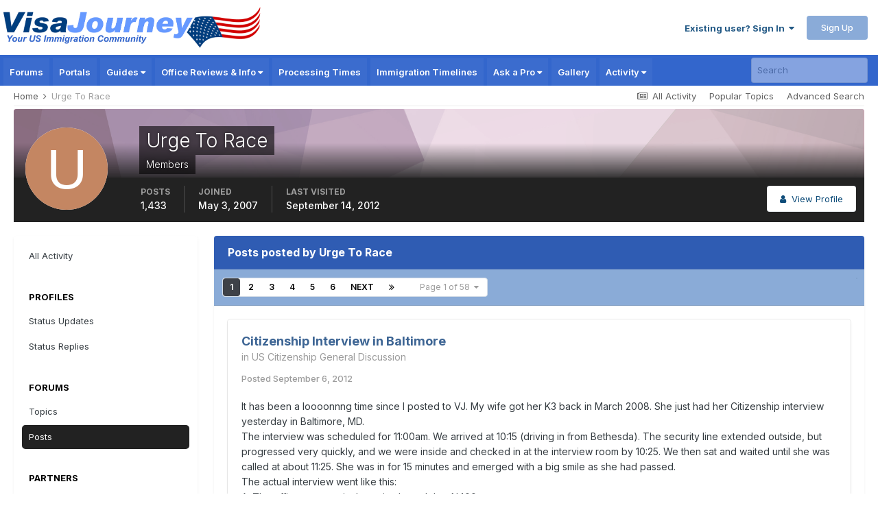

--- FILE ---
content_type: text/html;charset=UTF-8
request_url: https://www.visajourney.com/profile/34283-urge-to-race/content/?type=forums_topic_post&change_section=1
body_size: 41235
content:
<!DOCTYPE html>
<html lang="en-US" dir="ltr">
	<head>
		<meta charset="utf-8">
        
		<title>Urge To Race's Content - VisaJourney</title>
		
		
		
		<link rel="dns-prefetch" href="//www.google-analytics.com">
        <link rel="dns-prefetch" href="//static.visajourney.com">
      	<link rel="dns-prefetch" href="//fonts.googleapis.com">
		<link rel="dns-prefetch" href="//connect.facebook.net">
		<link rel="dns-prefetch" href="//www.googletagservices.com">
		<link rel="dns-prefetch" href="//pagead2.googlesyndication.com">
      	<link rel="dns-prefetch" href="//c.amazon-adsystem.com">
      	<link rel="dns-prefetch" href="//tag.contextweb.com">
		<link rel="dns-prefetch" href="//contextual.media.net">   	
      	

	<meta name="viewport" content="width=device-width, initial-scale=1">


	
	
		<meta property="og:image" content="https://static.visajourney.com/images/uploads/monthly_2025_05/vjsquare.jpg.56b3d9f1b59efc99e409d26f0b2564a9.jpg">
	


	<meta name="twitter:card" content="summary_large_image" />


	
		<meta name="twitter:site" content="@visajourney" />
	



	
		
			
				<meta property="og:site_name" content="VisaJourney">
			
		
	

	
		
			
				<meta property="og:locale" content="en_US">
			
		
	


	
		<link rel="canonical" href="https://www.visajourney.com/profile/34283-urge-to-race/content/?type=forums_topic_post" />
	

	
		<link rel="next" href="https://www.visajourney.com/profile/34283-urge-to-race/content/page/2/?type=forums_topic_post" />
	

	
		<link rel="last" href="https://www.visajourney.com/profile/34283-urge-to-race/content/page/58/?type=forums_topic_post" />
	





<link rel="manifest" href="https://www.visajourney.com/manifest.webmanifest/">
<meta name="msapplication-config" content="https://www.visajourney.com/browserconfig.xml/">
<meta name="msapplication-starturl" content="/">
<meta name="application-name" content="VisaJourney">
<meta name="apple-mobile-web-app-title" content="VisaJourney">

	<meta name="theme-color" content="#3366cc">


	<meta name="msapplication-TileColor" content="#ffffff">


	<link rel="mask-icon" href="https://static.visajourney.com/images/uploads/monthly_2019_05/VJ_svg.c449f4d8c5212ed1156b2b35c3f71a74?v=1746860879" color="#3366cc">




	

	
		
			<link rel="icon" sizes="36x36" href="https://static.visajourney.com/images/uploads/monthly_2025_05/android-chrome-36x36.png?v=1746860879">
		
	

	
		
			<link rel="icon" sizes="48x48" href="https://static.visajourney.com/images/uploads/monthly_2025_05/android-chrome-48x48.png?v=1746860879">
		
	

	
		
			<link rel="icon" sizes="72x72" href="https://static.visajourney.com/images/uploads/monthly_2025_05/android-chrome-72x72.png?v=1746860879">
		
	

	
		
			<link rel="icon" sizes="96x96" href="https://static.visajourney.com/images/uploads/monthly_2025_05/android-chrome-96x96.png?v=1746860879">
		
	

	
		
			<link rel="icon" sizes="144x144" href="https://static.visajourney.com/images/uploads/monthly_2025_05/android-chrome-144x144.png?v=1746860879">
		
	

	
		
			<link rel="icon" sizes="192x192" href="https://static.visajourney.com/images/uploads/monthly_2025_05/android-chrome-192x192.png?v=1746860879">
		
	

	
		
			<link rel="icon" sizes="256x256" href="https://static.visajourney.com/images/uploads/monthly_2025_05/android-chrome-256x256.png?v=1746860879">
		
	

	
		
			<link rel="icon" sizes="384x384" href="https://static.visajourney.com/images/uploads/monthly_2025_05/android-chrome-384x384.png?v=1746860879">
		
	

	
		
			<link rel="icon" sizes="512x512" href="https://static.visajourney.com/images/uploads/monthly_2025_05/android-chrome-512x512.png?v=1746860879">
		
	

	
		
			<meta name="msapplication-square70x70logo" content="https://static.visajourney.com/images/uploads/monthly_2025_05/msapplication-square70x70logo.png?v=1746860879"/>
		
	

	
		
			<meta name="msapplication-TileImage" content="https://static.visajourney.com/images/uploads/monthly_2025_05/msapplication-TileImage.png?v=1746860879"/>
		
	

	
		
			<meta name="msapplication-square150x150logo" content="https://static.visajourney.com/images/uploads/monthly_2025_05/msapplication-square150x150logo.png?v=1746860879"/>
		
	

	
		
			<meta name="msapplication-wide310x150logo" content="https://static.visajourney.com/images/uploads/monthly_2025_05/msapplication-wide310x150logo.png?v=1746860879"/>
		
	

	
		
			<meta name="msapplication-square310x310logo" content="https://static.visajourney.com/images/uploads/monthly_2025_05/msapplication-square310x310logo.png?v=1746860879"/>
		
	

	
		
			
				<link rel="apple-touch-icon" href="https://static.visajourney.com/images/uploads/monthly_2025_05/apple-touch-icon-57x57.png?v=1746860879">
			
		
	

	
		
			
				<link rel="apple-touch-icon" sizes="60x60" href="https://static.visajourney.com/images/uploads/monthly_2025_05/apple-touch-icon-60x60.png?v=1746860879">
			
		
	

	
		
			
				<link rel="apple-touch-icon" sizes="72x72" href="https://static.visajourney.com/images/uploads/monthly_2025_05/apple-touch-icon-72x72.png?v=1746860879">
			
		
	

	
		
			
				<link rel="apple-touch-icon" sizes="76x76" href="https://static.visajourney.com/images/uploads/monthly_2025_05/apple-touch-icon-76x76.png?v=1746860879">
			
		
	

	
		
			
				<link rel="apple-touch-icon" sizes="114x114" href="https://static.visajourney.com/images/uploads/monthly_2025_05/apple-touch-icon-114x114.png?v=1746860879">
			
		
	

	
		
			
				<link rel="apple-touch-icon" sizes="120x120" href="https://static.visajourney.com/images/uploads/monthly_2025_05/apple-touch-icon-120x120.png?v=1746860879">
			
		
	

	
		
			
				<link rel="apple-touch-icon" sizes="144x144" href="https://static.visajourney.com/images/uploads/monthly_2025_05/apple-touch-icon-144x144.png?v=1746860879">
			
		
	

	
		
			
				<link rel="apple-touch-icon" sizes="152x152" href="https://static.visajourney.com/images/uploads/monthly_2025_05/apple-touch-icon-152x152.png?v=1746860879">
			
		
	

	
		
			
				<link rel="apple-touch-icon" sizes="180x180" href="https://static.visajourney.com/images/uploads/monthly_2025_05/apple-touch-icon-180x180.png?v=1746860879">
			
		
	





<link rel="preload" href="//www.visajourney.com/applications/core/interface/font/fontawesome-webfont.woff2?v=4.7.0" as="font" crossorigin="anonymous">
      
        
      
		

	<link rel="preconnect" href="https://fonts.googleapis.com">
	<link rel="preconnect" href="https://fonts.gstatic.com" crossorigin>
	
		<!--<link href="https://fonts.googleapis.com/css2?family=Inter:wght@300;400;500;600;700&display=swap" rel="stylesheet">-->
		<link href="https://fonts.googleapis.com/css2?family=Inter:wght@300;400;500;600;700&display=swap" rel="stylesheet" media="print" onload="this.media='all'">
	



	<link rel='preload stylesheet' href='https://static.visajourney.com/images/uploads/css_built_8/341e4a57816af3ba440d891ca87450ff_framework.css?v=3afd0626d81768704670' as='style' media='all'>

	<link rel='preload stylesheet' href='https://static.visajourney.com/images/uploads/css_built_8/05e81b71abe4f22d6eb8d1a929494829_responsive.css?v=3afd0626d81768704670' as='style' media='all'>

	<link rel='preload stylesheet' href='https://static.visajourney.com/images/uploads/css_built_8/90eb5adf50a8c640f633d47fd7eb1778_core.css?v=3afd0626d81768704670' as='style' media='all'>

	<link rel='preload stylesheet' href='https://static.visajourney.com/images/uploads/css_built_8/5a0da001ccc2200dc5625c3f3934497d_core_responsive.css?v=3afd0626d81768704670' as='style' media='all'>

	<link rel='preload stylesheet' href='https://static.visajourney.com/images/uploads/css_built_8/ffdbd8340d5c38a97b780eeb2549bc3f_profiles.css?v=3afd0626d81768704670' as='style' media='all'>

	<link rel='preload stylesheet' href='https://static.visajourney.com/images/uploads/css_built_8/f2ef08fd7eaff94a9763df0d2e2aaa1f_streams.css?v=3afd0626d81768704670' as='style' media='all'>

	<link rel='preload stylesheet' href='https://static.visajourney.com/images/uploads/css_built_8/9be4fe0d9dd3ee2160f368f53374cd3f_leaderboard.css?v=3afd0626d81768704670' as='style' media='all'>

	<link rel='preload stylesheet' href='https://static.visajourney.com/images/uploads/css_built_8/125515e1b6f230e3adf3a20c594b0cea_profiles_responsive.css?v=3afd0626d81768704670' as='style' media='all'>

	<link rel='preload stylesheet' href='https://static.visajourney.com/images/uploads/css_built_8/85f08a814a02aa8260eec3eab0e3ca47_profile.css?v=3afd0626d81768704670' as='style' media='all'>

	<link rel='preload stylesheet' href='https://static.visajourney.com/images/uploads/css_built_8/667696516b1b637f376df8f2a042aef7_profile.css?v=3afd0626d81768704670' as='style' media='all'>





<link rel='preload stylesheet' href='https://static.visajourney.com/images/uploads/css_built_8/258adbb6e4f3e83cd3b355f84e3fa002_custom.css?v=3afd0626d81768704670' as='style' media='all'>




		
		

	
	<link rel='shortcut icon' href='https://static.visajourney.com/images/uploads/monthly_2018_09/favicon.ico.0d6552b74f8d110617687ccb4abd48c6.ico' type="image/x-icon">

      
        
<script>(function(){/*

 Copyright The Closure Library Authors.
 SPDX-License-Identifier: Apache-2.0
*/
'use strict';var g=function(a){var b=0;return function(){return b<a.length?{done:!1,value:a[b++]}:{done:!0}}},l=this||self,m=/^[\w+/_-]+[=]{0,2}$/,p=null,q=function(){},r=function(a){var b=typeof a;if("object"==b)if(a){if(a instanceof Array)return"array";if(a instanceof Object)return b;var c=Object.prototype.toString.call(a);if("[object Window]"==c)return"object";if("[object Array]"==c||"number"==typeof a.length&&"undefined"!=typeof a.splice&&"undefined"!=typeof a.propertyIsEnumerable&&!a.propertyIsEnumerable("splice"))return"array";
if("[object Function]"==c||"undefined"!=typeof a.call&&"undefined"!=typeof a.propertyIsEnumerable&&!a.propertyIsEnumerable("call"))return"function"}else return"null";else if("function"==b&&"undefined"==typeof a.call)return"object";return b},u=function(a,b){function c(){}c.prototype=b.prototype;a.prototype=new c;a.prototype.constructor=a};var v=function(a,b){Object.defineProperty(l,a,{configurable:!1,get:function(){return b},set:q})};var y=function(a,b){this.b=a===w&&b||"";this.a=x},x={},w={};var aa=function(a,b){a.src=b instanceof y&&b.constructor===y&&b.a===x?b.b:"type_error:TrustedResourceUrl";if(null===p)b:{b=l.document;if((b=b.querySelector&&b.querySelector("script[nonce]"))&&(b=b.nonce||b.getAttribute("nonce"))&&m.test(b)){p=b;break b}p=""}b=p;b&&a.setAttribute("nonce",b)};var z=function(){return Math.floor(2147483648*Math.random()).toString(36)+Math.abs(Math.floor(2147483648*Math.random())^+new Date).toString(36)};var A=function(a,b){b=String(b);"application/xhtml+xml"===a.contentType&&(b=b.toLowerCase());return a.createElement(b)},B=function(a){this.a=a||l.document||document};B.prototype.appendChild=function(a,b){a.appendChild(b)};var C=function(a,b,c,d,e,f){try{var k=a.a,h=A(a.a,"SCRIPT");h.async=!0;aa(h,b);k.head.appendChild(h);h.addEventListener("load",function(){e();d&&k.head.removeChild(h)});h.addEventListener("error",function(){0<c?C(a,b,c-1,d,e,f):(d&&k.head.removeChild(h),f())})}catch(n){f()}};var ba=l.atob("aHR0cHM6Ly93d3cuZ3N0YXRpYy5jb20vaW1hZ2VzL2ljb25zL21hdGVyaWFsL3N5c3RlbS8xeC93YXJuaW5nX2FtYmVyXzI0ZHAucG5n"),ca=l.atob("WW91IGFyZSBzZWVpbmcgdGhpcyBtZXNzYWdlIGJlY2F1c2UgYWQgb3Igc2NyaXB0IGJsb2NraW5nIHNvZnR3YXJlIGlzIGludGVyZmVyaW5nIHdpdGggdGhpcyBwYWdlLg=="),da=l.atob("RGlzYWJsZSBhbnkgYWQgb3Igc2NyaXB0IGJsb2NraW5nIHNvZnR3YXJlLCB0aGVuIHJlbG9hZCB0aGlzIHBhZ2Uu"),ea=function(a,b,c){this.b=a;this.f=new B(this.b);this.a=null;this.c=[];this.g=!1;this.i=b;this.h=c},F=function(a){if(a.b.body&&!a.g){var b=
function(){D(a);l.setTimeout(function(){return E(a,3)},50)};C(a.f,a.i,2,!0,function(){l[a.h]||b()},b);a.g=!0}},D=function(a){for(var b=G(1,5),c=0;c<b;c++){var d=H(a);a.b.body.appendChild(d);a.c.push(d)}b=H(a);b.style.bottom="0";b.style.left="0";b.style.position="fixed";b.style.width=G(100,110).toString()+"%";b.style.zIndex=G(2147483544,2147483644).toString();b.style["background-color"]=I(249,259,242,252,219,229);b.style["box-shadow"]="0 0 12px #888";b.style.color=I(0,10,0,10,0,10);b.style.display=
"flex";b.style["justify-content"]="center";b.style["font-family"]="Roboto, Arial";c=H(a);c.style.width=G(80,85).toString()+"%";c.style.maxWidth=G(750,775).toString()+"px";c.style.margin="24px";c.style.display="flex";c.style["align-items"]="flex-start";c.style["justify-content"]="center";d=A(a.f.a,"IMG");d.className=z();d.src=ba;d.style.height="24px";d.style.width="24px";d.style["padding-right"]="16px";var e=H(a),f=H(a);f.style["font-weight"]="bold";f.textContent=ca;var k=H(a);k.textContent=da;J(a,
e,f);J(a,e,k);J(a,c,d);J(a,c,e);J(a,b,c);a.a=b;a.b.body.appendChild(a.a);b=G(1,5);for(c=0;c<b;c++)d=H(a),a.b.body.appendChild(d),a.c.push(d)},J=function(a,b,c){for(var d=G(1,5),e=0;e<d;e++){var f=H(a);b.appendChild(f)}b.appendChild(c);c=G(1,5);for(d=0;d<c;d++)e=H(a),b.appendChild(e)},G=function(a,b){return Math.floor(a+Math.random()*(b-a))},I=function(a,b,c,d,e,f){return"rgb("+G(Math.max(a,0),Math.min(b,255)).toString()+","+G(Math.max(c,0),Math.min(d,255)).toString()+","+G(Math.max(e,0),Math.min(f,
255)).toString()+")"},H=function(a){a=A(a.f.a,"DIV");a.className=z();return a},E=function(a,b){0>=b||null!=a.a&&0!=a.a.offsetHeight&&0!=a.a.offsetWidth||(fa(a),D(a),l.setTimeout(function(){return E(a,b-1)},50))},fa=function(a){var b=a.c;var c="undefined"!=typeof Symbol&&Symbol.iterator&&b[Symbol.iterator];b=c?c.call(b):{next:g(b)};for(c=b.next();!c.done;c=b.next())(c=c.value)&&c.parentNode&&c.parentNode.removeChild(c);a.c=[];(b=a.a)&&b.parentNode&&b.parentNode.removeChild(b);a.a=null};var ia=function(a,b,c,d,e){var f=ha(c),k=function(n){n.appendChild(f);l.setTimeout(function(){f?(0!==f.offsetHeight&&0!==f.offsetWidth?b():a(),f.parentNode&&f.parentNode.removeChild(f)):a()},d)},h=function(n){document.body?k(document.body):0<n?l.setTimeout(function(){h(n-1)},e):b()};h(3)},ha=function(a){var b=document.createElement("div");b.className=a;b.style.width="1px";b.style.height="1px";b.style.position="absolute";b.style.left="-10000px";b.style.top="-10000px";b.style.zIndex="-10000";return b};var K={},L=null;var M=function(){},N="function"==typeof Uint8Array,O=function(a,b){a.b=null;b||(b=[]);a.j=void 0;a.f=-1;a.a=b;a:{if(b=a.a.length){--b;var c=a.a[b];if(!(null===c||"object"!=typeof c||Array.isArray(c)||N&&c instanceof Uint8Array)){a.g=b-a.f;a.c=c;break a}}a.g=Number.MAX_VALUE}a.i={}},P=[],Q=function(a,b){if(b<a.g){b+=a.f;var c=a.a[b];return c===P?a.a[b]=[]:c}if(a.c)return c=a.c[b],c===P?a.c[b]=[]:c},R=function(a,b,c){a.b||(a.b={});if(!a.b[c]){var d=Q(a,c);d&&(a.b[c]=new b(d))}return a.b[c]};
M.prototype.h=N?function(){var a=Uint8Array.prototype.toJSON;Uint8Array.prototype.toJSON=function(){var b;void 0===b&&(b=0);if(!L){L={};for(var c="ABCDEFGHIJKLMNOPQRSTUVWXYZabcdefghijklmnopqrstuvwxyz0123456789".split(""),d=["+/=","+/","-_=","-_.","-_"],e=0;5>e;e++){var f=c.concat(d[e].split(""));K[e]=f;for(var k=0;k<f.length;k++){var h=f[k];void 0===L[h]&&(L[h]=k)}}}b=K[b];c=[];for(d=0;d<this.length;d+=3){var n=this[d],t=(e=d+1<this.length)?this[d+1]:0;h=(f=d+2<this.length)?this[d+2]:0;k=n>>2;n=(n&
3)<<4|t>>4;t=(t&15)<<2|h>>6;h&=63;f||(h=64,e||(t=64));c.push(b[k],b[n],b[t]||"",b[h]||"")}return c.join("")};try{return JSON.stringify(this.a&&this.a,S)}finally{Uint8Array.prototype.toJSON=a}}:function(){return JSON.stringify(this.a&&this.a,S)};var S=function(a,b){return"number"!==typeof b||!isNaN(b)&&Infinity!==b&&-Infinity!==b?b:String(b)};M.prototype.toString=function(){return this.a.toString()};var T=function(a){O(this,a)};u(T,M);var U=function(a){O(this,a)};u(U,M);var ja=function(a,b){this.c=new B(a);var c=R(b,T,5);c=new y(w,Q(c,4)||"");this.b=new ea(a,c,Q(b,4));this.a=b},ka=function(a,b,c,d){b=new T(b?JSON.parse(b):null);b=new y(w,Q(b,4)||"");C(a.c,b,3,!1,c,function(){ia(function(){F(a.b);d(!1)},function(){d(!0)},Q(a.a,2),Q(a.a,3),Q(a.a,1))})};var la=function(a,b){V(a,"internal_api_load_with_sb",function(c,d,e){ka(b,c,d,e)});V(a,"internal_api_sb",function(){F(b.b)})},V=function(a,b,c){a=l.btoa(a+b);v(a,c)},W=function(a,b,c){for(var d=[],e=2;e<arguments.length;++e)d[e-2]=arguments[e];e=l.btoa(a+b);e=l[e];if("function"==r(e))e.apply(null,d);else throw Error("API not exported.");};var X=function(a){O(this,a)};u(X,M);var Y=function(a){this.h=window;this.a=a;this.b=Q(this.a,1);this.f=R(this.a,T,2);this.g=R(this.a,U,3);this.c=!1};Y.prototype.start=function(){ma();var a=new ja(this.h.document,this.g);la(this.b,a);na(this)};
var ma=function(){var a=function(){if(!l.frames.googlefcPresent)if(document.body){var b=document.createElement("iframe");b.style.display="none";b.style.width="0px";b.style.height="0px";b.style.border="none";b.style.zIndex="-1000";b.style.left="-1000px";b.style.top="-1000px";b.name="googlefcPresent";document.body.appendChild(b)}else l.setTimeout(a,5)};a()},na=function(a){var b=Date.now();W(a.b,"internal_api_load_with_sb",a.f.h(),function(){var c;var d=a.b,e=l[l.btoa(d+"loader_js")];if(e){e=l.atob(e);
e=parseInt(e,10);d=l.btoa(d+"loader_js").split(".");var f=l;d[0]in f||"undefined"==typeof f.execScript||f.execScript("var "+d[0]);for(;d.length&&(c=d.shift());)d.length?f[c]&&f[c]!==Object.prototype[c]?f=f[c]:f=f[c]={}:f[c]=null;c=Math.abs(b-e);c=1728E5>c?0:c}else c=-1;0!=c&&(W(a.b,"internal_api_sb"),Z(a,Q(a.a,6)))},function(c){Z(a,c?Q(a.a,4):Q(a.a,5))})},Z=function(a,b){a.c||(a.c=!0,a=new l.XMLHttpRequest,a.open("GET",b,!0),a.send())};(function(a,b){l[a]=function(c){for(var d=[],e=0;e<arguments.length;++e)d[e-0]=arguments[e];l[a]=q;b.apply(null,d)}})("__d3lUW8vwsKlB__",function(a){"function"==typeof window.atob&&(a=window.atob(a),a=new X(a?JSON.parse(a):null),(new Y(a)).start())});}).call(this);

window.__d3lUW8vwsKlB__("[base64]");</script>




<script type="text/javascript" src="https://static.visajourney.com/prebid/prebid3.26.0-20200716.js" async></script>


<script type = "text/javascript"> 
	window.googletag = window.googletag || {}; 
	googletag.cmd = googletag.cmd || []; 
	(function() { window.advBidxc = window.advBidxc || {}; 
		window.advBidxc.timeout = 400; 
		window.advBidxc.customerId = "8CU2CYR88"; //Media.net Customer ID 
		window.advBidxc.domain = window.location.hostname; 
		function loadScript(tagSrc) { 
			var scriptTag = document.createElement('script'), 
				placeTag = document.getElementsByTagName("script")[0]; 
			scriptTag.type = 'text/javascript'; 
			scriptTag.async = true; 
			scriptTag.src = tagSrc; 
			placeTag.parentNode.insertBefore(scriptTag, placeTag); 
		} 
		function loadGPT() { 
			if (!window.advBidxc.isAdServerLoaded) { 
				loadScript('//www.googletagservices.com/tag/js/gpt.js'); 
				window.advBidxc.isAdServerLoaded = true; 
			} 
		} 
		window.advBidxc.loadGPT = setTimeout(loadGPT, window.advBidxc.timeout); 
		var isSSL = 'https:' == document.location.protocol; 
		var mnSrc = '//hbx.media.net/bidexchange.js?cid=' + window.advBidxc.customerId + '&dn=' + window.advBidxc.domain + (isSSL ? '&https=1' : ''); 
		loadScript(mnSrc); 
	})(); 
</script>

  
<script>
  googletag.cmd.push(function() {
  	var mapping_rectangle1 = googletag.sizeMapping().
  		addSize([768, 200], [300, 250]).
  		addSize([0, 0], []).
  		build();
  	var mapping_leader_rectangle = googletag.sizeMapping().
  		addSize([768, 200], [728, 90]).
  		addSize([0, 0], [300, 250]).
  		build();
  	var mapping_leaderboard1 = googletag.sizeMapping().
  		addSize([768, 200], [728, 90]).
  		addSize([0, 0], [[320, 100],[320, 50]]).
  		build();
    var mapping_leaderboard1_x50 = googletag.sizeMapping().
  		addSize([768, 200], [728, 90]).
  		addSize([0, 0], [320, 50]).
  		build();
  	var mapping_skyscraper = googletag.sizeMapping().
  		addSize([980, 200], [160, 600]).
  		addSize([0, 0], []).
  		build();
    var mapping_large_skyscraper = googletag.sizeMapping().
  		addSize([980, 200], [300, 600]).
  		addSize([0, 0], []).
  		build();
  	var mapping_mobile_only_leaderboard = googletag.sizeMapping().
  		addSize([980, 200], []).
  		addSize([0, 0], [[320, 100],[320, 50]]).
  		build();
  	var mapping_mobile_only_leadout = googletag.sizeMapping().
  		addSize([768, 200], []).
  		addSize([0, 0], [300, 250]).
  		build();

    
    
    
    
    
	
    	googletag.defineSlot('/22806162/Profile-Page-About-Box', [300, 250], 'div-gpt-ad-1534054302412-0').addService(googletag.pubads());
        googletag.defineSlot('/22806162/Profile-Mobile-Top', [[320, 100],[320, 50]], 'div-gpt-ad-1573269821392-0').addService(googletag.pubads());
	
	
	
	
	
	
    
    
    
    
    
    
    
    
    
    
    	googletag.defineSlot('/22806162/VisaJourney-Guides-Bottom', [728, 90], 'div-gpt-ad-1488776562238-12').addService(googletag.pubads());
    
    
    
    
    
    googletag.pubads().enableSingleRequest();
    googletag.pubads().disableInitialLoad();
    googletag.enableServices();
  });
</script>

<script>
//load the apstag.js library
!function(a9,a,p,s,t,A,g){if(a[a9])return;function q(c,r){a[a9]._Q.push([c,r])}a[a9]={init:function(){q("i",arguments)},fetchBids:function(){q("f",arguments)},setDisplayBids:function(){},targetingKeys:function(){return[]},_Q:[]};A=p.createElement(s);A.async=!0;A.src=t;g=p.getElementsByTagName(s)[0];g.parentNode.insertBefore(A,g)}("apstag",window,document,"script","//c.amazon-adsystem.com/aax2/apstag.js");

var BrowserWidth = window.innerWidth && document.documentElement.clientWidth ? Math.min(window.innerWidth, document.documentElement.clientWidth) : window.innerWidth || document.documentElement.clientWidth || document.getElementsByTagName('body')[0].clientWidth;

//initialize the apstag.js library on the page to allow bidding
apstag.init({
     pubID: '25ef645d-03b6-4b76-b25e-f9029dcc9edf', //enter your pub ID here as shown above, it must within quotes
     adServer: 'googletag'
});
apstag.fetchBids({
     slots: [ 
				
				
				
				
				
				
				{ 
				slotID: 'div-gpt-ad-1534054302412-0', 
				slotName: '/22806162/Profile-Page-About-Box',
				sizes: (BrowserWidth > 768) ? [[300, 250]] : [[300, 250]],
				},{ 
				slotID: 'div-gpt-ad-1573269821392-0', 
				slotName: '/22806162/Profile-Mobile-Top',
				sizes: (BrowserWidth > 768) ? [[320, 50]] : [[320, 50]],
				}, 
				
                
			],
     timeout: 2e3
}, function(bids) {
     // set apstag targeting on googletag, then trigger the first DFP request in googletag's disableInitialLoad integration
     googletag.cmd.push(function(){
         apstag.setDisplayBids();
         //googletag.pubads().refresh();
     });
}); 
</script>

  
  <!-- Prebid Config Section START -->
  <!-- Make sure this is inserted before your GPT tag -->
  <script> 
    var PREBID_TIMEOUT = 1000;
    var FAILSAFE_TIMEOUT = 3000;

	var BrowserWidth = window.innerWidth && document.documentElement.clientWidth ? Math.min(window.innerWidth, document.documentElement.clientWidth) : window.innerWidth || document.documentElement.clientWidth || document.getElementsByTagName('body')[0].clientWidth;
	
    var adUnits = [
	
    
    
    
	
    
    
    
    
    
    
    
    
	
    
    
    
    
    
    
    {
        code: 'div-gpt-ad-1534054302412-0',
		mediaTypes: {
                    banner: {
                        sizes: (BrowserWidth > 768) ? [300, 250] : [300, 250]
                    }
                },
        bids: [
          	{
            	bidder: 'sovrn',
            	params: {
               		tagid: (BrowserWidth > 768) ? '579772' : '579772'
            	}
        	}/*,
        	{
            	bidder: 'aol',
            	params: {
               		network: '11019.1',
               		placement: (BrowserWidth > 768) ? '4903377' : '4903377'
            	}
        	},
			{
            	bidder: 'emx_digital',
            	params: {
               		tagid: (BrowserWidth > 768) ? '64181' : '64181'
            	}
        	},
			{
            	bidder: 'rhythmone',
            	params: {
               		placementId: (BrowserWidth > 768) ? '77265' : '77265'
            	}
        	},
			{
            	bidder: 'districtmDMX',
            	params: {
               		dmxid: (BrowserWidth > 768) ? '239013' : '239013',
               		memberid: 101549
            	}
        	},
			{
            	bidder: 'districtm',
            	params: {
               		placementId: (BrowserWidth > 768) ? '13820752' : '13820752',
            	}
        	}*/]
    },
    
    ];
    
    var pbjs = pbjs || {};
    pbjs.que = pbjs.que || [];
    
    pbjs.bidderSettings = {
      emx_digital: {
        bidCpmAdjustment : function(bidCpm, bid){
          // adjust the bid in real time before the auction takes place
          return bidCpm * 0.80;
        }
      },
      districtm: {
		bidCpmAdjustment: function (bidCpm, bid) {
		  return bidCpm * 0.85; // 85% Publisher/15% District M, replace with your revenue share as required.
		}
      }
    };

	const customConfigObject = {
	  "buckets" : [{
		  "precision": 2,  //default is 2 if omitted - means 2.1234 rounded to 2 decimal places = 2.12
		  "min" : 0.00,
		  "max" : 1.00,
		  "increment" : 0.01
		},
        {
		  "precision": 2,  //default is 2 if omitted - means 2.1234 rounded to 2 decimal places = 2.12
		  "min" : 1.05,
		  "max" : 4.00,
		  "increment" : 0.05
		},
        {
		  "precision": 2,  //default is 2 if omitted - means 2.1234 rounded to 2 decimal places = 2.12
		  "min" : 4.10,
		  "max" : 6.00,
		  "increment" : 0.1
		},
		{
		  "precision": 2,
		  "min" : 6.50,
		  "max" : 10.00,
		  "increment" : 0.50
		}]
	};

	//set custom config object
	pbjs.que.push(function() {
		pbjs.setConfig({
			priceGranularity: customConfigObject,
			userSync: {
				filterSettings: {
					iframe: {
						bidders: '*',   // '*' means all bidders
						filter: 'include'
					}
				}
			}
		})
    });

  </script>
  <!-- Prebid Config Section END -->
  
  <!-- Prebid Boilerplate Section START. No Need to Edit. -->

  <script>
    pbjs.que.push(function() {
        pbjs.addAdUnits(adUnits);
		pbjs.requestBids({
			bidsBackHandler: initAdserver,
			timeout: PREBID_TIMEOUT
		});
    });
    
	function initAdserver() {
		if (pbjs.initAdserverSet) return;
		pbjs.initAdserverSet = true;
		googletag.cmd.push(function() {
			pbjs.que.push(function() {
				pbjs.setTargetingForGPTAsync();
				googletag.pubads().refresh();
			});
		});
	}

	 // in case PBJS doesn't load
		setTimeout(function() {
			initAdserver();
		}, FAILSAFE_TIMEOUT);

  </script>
  <!-- Prebid Boilerplate Section END -->
  
<!--
~ Copyright (C) 2014-2015 Media.net Advertising FZ-LLC All Rights Reserved
-->
<script type="text/javascript">
    window._mNHandle = window._mNHandle || {};
    window._mNHandle.queue = window._mNHandle.queue || [];
    medianet_versionId = "121199"; 
    (function() {
        var sct = document.createElement("script"),
        sctHl = document.getElementsByTagName("script")[0],
        isSSL = 'https:' == document.location.protocol;
        sct.type = "text/javascript";
        sct.src = (isSSL ? 'https:' : 'http:') + '//contextual.media.net/dmedianet.js?cid=8CU1GR4A6' + (isSSL ? '&https=1' : '')+'';
        sct.async = "async";
        sctHl.parentNode.insertBefore(sct, sctHl);
    })();
</script>
		
<!-- Google GA4 tag (gtag.js) -->
<script async src="https://www.googletagmanager.com/gtag/js?id=G-C96CHV8GFC"></script>
<script>
  window.dataLayer = window.dataLayer || [];
  function gtag(){dataLayer.push(arguments);}
  gtag('js', new Date());

  gtag('config', 'G-C96CHV8GFC');
</script>

<!-- Global site tag (gtag.js) - Google Ads: 969675719 -->
<script async src="https://www.googletagmanager.com/gtag/js?id=AW-969675719"></script>
<script>
  window.dataLayer = window.dataLayer || [];
  function gtag(){dataLayer.push(arguments);}
  gtag('js', new Date());

  gtag('config', 'AW-969675719');
</script>

<!-- MS Clarity -->
<script type="text/javascript">
    (function(c,l,a,r,i,t,y){
        c[a]=c[a]||function(){(c[a].q=c[a].q||[]).push(arguments)};
        t=l.createElement(r);t.async=1;t.src="https://www.clarity.ms/tag/"+i;
        y=l.getElementsByTagName(r)[0];y.parentNode.insertBefore(t,y);
    })(window, document, "clarity", "script", "rajkhg1y6h");
</script>

<!-- Facebook Pixel Code -->
<script>
  !function(f,b,e,v,n,t,s)
  {if(f.fbq)return;n=f.fbq=function(){n.callMethod?
  n.callMethod.apply(n,arguments):n.queue.push(arguments)};
  if(!f._fbq)f._fbq=n;n.push=n;n.loaded=!0;n.version='2.0';
  n.queue=[];t=b.createElement(e);t.async=!0;
  t.src=v;s=b.getElementsByTagName(e)[0];
  s.parentNode.insertBefore(t,s)}(window, document,'script',
  'https://connect.facebook.net/en_US/fbevents.js');
  fbq('init', '1641875125894262');
  fbq('track', 'PageView');
</script>
<noscript><img height="1" width="1" style="display:none"
  src="https://www.facebook.com/tr?id=1641875125894262&ev=PageView&noscript=1"
/></noscript>
<!-- End Facebook Pixel Code -->


<script data-ad-client="ca-pub-3407508467788263" async src="https://pagead2.googlesyndication.com/pagead/js/adsbygoogle.js"></script>
<script>
  (adsbygoogle = window.adsbygoogle || []).push({
    google_ad_client: "ca-pub-3407508467788263",
    enable_page_level_ads: true,
    overlays: {bottom: true}
  });
</script>


<!-- Ad Recovery Start -->
<script async src="https://fundingchoicesmessages.google.com/i/pub-3407508467788263?ers=1" nonce="02ubcDTQwGSYaUV8A_enDA"></script><script nonce="02ubcDTQwGSYaUV8A_enDA">(function() {function signalGooglefcPresent() {if (!window.frames['googlefcPresent']) {if (document.body) {const iframe = document.createElement('iframe'); iframe.style = 'width: 0; height: 0; border: none; z-index: -1000; left: -1000px; top: -1000px;'; iframe.style.display = 'none'; iframe.name = 'googlefcPresent'; document.body.appendChild(iframe);} else {setTimeout(signalGooglefcPresent, 0);}}}signalGooglefcPresent();})();</script>
<script>(function(){'use strict';function aa(a){var b=0;return function(){return b<a.length?{done:!1,value:a[b++]}:{done:!0}}}var ba="function"==typeof Object.defineProperties?Object.defineProperty:function(a,b,c){if(a==Array.prototype||a==Object.prototype)return a;a[b]=c.value;return a};
function ca(a){a=["object"==typeof globalThis&&globalThis,a,"object"==typeof window&&window,"object"==typeof self&&self,"object"==typeof global&&global];for(var b=0;b<a.length;++b){var c=a[b];if(c&&c.Math==Math)return c}throw Error("Cannot find global object");}var da=ca(this);function k(a,b){if(b)a:{var c=da;a=a.split(".");for(var d=0;d<a.length-1;d++){var e=a[d];if(!(e in c))break a;c=c[e]}a=a[a.length-1];d=c[a];b=b(d);b!=d&&null!=b&&ba(c,a,{configurable:!0,writable:!0,value:b})}}
function ea(a){return a.raw=a}function m(a){var b="undefined"!=typeof Symbol&&Symbol.iterator&&a[Symbol.iterator];if(b)return b.call(a);if("number"==typeof a.length)return{next:aa(a)};throw Error(String(a)+" is not an iterable or ArrayLike");}function fa(a){for(var b,c=[];!(b=a.next()).done;)c.push(b.value);return c}var ha="function"==typeof Object.create?Object.create:function(a){function b(){}b.prototype=a;return new b},n;
if("function"==typeof Object.setPrototypeOf)n=Object.setPrototypeOf;else{var q;a:{var ia={a:!0},ja={};try{ja.__proto__=ia;q=ja.a;break a}catch(a){}q=!1}n=q?function(a,b){a.__proto__=b;if(a.__proto__!==b)throw new TypeError(a+" is not extensible");return a}:null}var ka=n;
function r(a,b){a.prototype=ha(b.prototype);a.prototype.constructor=a;if(ka)ka(a,b);else for(var c in b)if("prototype"!=c)if(Object.defineProperties){var d=Object.getOwnPropertyDescriptor(b,c);d&&Object.defineProperty(a,c,d)}else a[c]=b[c];a.A=b.prototype}function la(){for(var a=Number(this),b=[],c=a;c<arguments.length;c++)b[c-a]=arguments[c];return b}k("Number.MAX_SAFE_INTEGER",function(){return 9007199254740991});
k("Number.isFinite",function(a){return a?a:function(b){return"number"!==typeof b?!1:!isNaN(b)&&Infinity!==b&&-Infinity!==b}});k("Number.isInteger",function(a){return a?a:function(b){return Number.isFinite(b)?b===Math.floor(b):!1}});k("Number.isSafeInteger",function(a){return a?a:function(b){return Number.isInteger(b)&&Math.abs(b)<=Number.MAX_SAFE_INTEGER}});
k("Math.trunc",function(a){return a?a:function(b){b=Number(b);if(isNaN(b)||Infinity===b||-Infinity===b||0===b)return b;var c=Math.floor(Math.abs(b));return 0>b?-c:c}});k("Object.is",function(a){return a?a:function(b,c){return b===c?0!==b||1/b===1/c:b!==b&&c!==c}});k("Array.prototype.includes",function(a){return a?a:function(b,c){var d=this;d instanceof String&&(d=String(d));var e=d.length;c=c||0;for(0>c&&(c=Math.max(c+e,0));c<e;c++){var f=d[c];if(f===b||Object.is(f,b))return!0}return!1}});
k("String.prototype.includes",function(a){return a?a:function(b,c){if(null==this)throw new TypeError("The 'this' value for String.prototype.includes must not be null or undefined");if(b instanceof RegExp)throw new TypeError("First argument to String.prototype.includes must not be a regular expression");return-1!==this.indexOf(b,c||0)}});/*

 Copyright The Closure Library Authors.
 SPDX-License-Identifier: Apache-2.0
*/
var t=this||self;function v(a){return a};var w,x;a:{for(var ma=["CLOSURE_FLAGS"],y=t,z=0;z<ma.length;z++)if(y=y[ma[z]],null==y){x=null;break a}x=y}var na=x&&x[610401301];w=null!=na?na:!1;var A,oa=t.navigator;A=oa?oa.userAgentData||null:null;function B(a){return w?A?A.brands.some(function(b){return(b=b.brand)&&-1!=b.indexOf(a)}):!1:!1}function C(a){var b;a:{if(b=t.navigator)if(b=b.userAgent)break a;b=""}return-1!=b.indexOf(a)};function D(){return w?!!A&&0<A.brands.length:!1}function E(){return D()?B("Chromium"):(C("Chrome")||C("CriOS"))&&!(D()?0:C("Edge"))||C("Silk")};var pa=D()?!1:C("Trident")||C("MSIE");!C("Android")||E();E();C("Safari")&&(E()||(D()?0:C("Coast"))||(D()?0:C("Opera"))||(D()?0:C("Edge"))||(D()?B("Microsoft Edge"):C("Edg/"))||D()&&B("Opera"));var qa={},F=null;var ra="undefined"!==typeof Uint8Array,sa=!pa&&"function"===typeof btoa;function G(){return"function"===typeof BigInt};var H=0,I=0;function ta(a){var b=0>a;a=Math.abs(a);var c=a>>>0;a=Math.floor((a-c)/4294967296);b&&(c=m(ua(c,a)),b=c.next().value,a=c.next().value,c=b);H=c>>>0;I=a>>>0}function va(a,b){b>>>=0;a>>>=0;if(2097151>=b)var c=""+(4294967296*b+a);else G()?c=""+(BigInt(b)<<BigInt(32)|BigInt(a)):(c=(a>>>24|b<<8)&16777215,b=b>>16&65535,a=(a&16777215)+6777216*c+6710656*b,c+=8147497*b,b*=2,1E7<=a&&(c+=Math.floor(a/1E7),a%=1E7),1E7<=c&&(b+=Math.floor(c/1E7),c%=1E7),c=b+wa(c)+wa(a));return c}
function wa(a){a=String(a);return"0000000".slice(a.length)+a}function ua(a,b){b=~b;a?a=~a+1:b+=1;return[a,b]};var J;J="function"===typeof Symbol&&"symbol"===typeof Symbol()?Symbol():void 0;var xa=J?function(a,b){a[J]|=b}:function(a,b){void 0!==a.g?a.g|=b:Object.defineProperties(a,{g:{value:b,configurable:!0,writable:!0,enumerable:!1}})},K=J?function(a){return a[J]|0}:function(a){return a.g|0},L=J?function(a){return a[J]}:function(a){return a.g},M=J?function(a,b){a[J]=b;return a}:function(a,b){void 0!==a.g?a.g=b:Object.defineProperties(a,{g:{value:b,configurable:!0,writable:!0,enumerable:!1}});return a};function ya(a,b){M(b,(a|0)&-14591)}function za(a,b){M(b,(a|34)&-14557)}
function Aa(a){a=a>>14&1023;return 0===a?536870912:a};var N={},Ba={};function Ca(a){return!(!a||"object"!==typeof a||a.g!==Ba)}function Da(a){return null!==a&&"object"===typeof a&&!Array.isArray(a)&&a.constructor===Object}function P(a,b,c){if(!Array.isArray(a)||a.length)return!1;var d=K(a);if(d&1)return!0;if(!(b&&(Array.isArray(b)?b.includes(c):b.has(c))))return!1;M(a,d|1);return!0}Object.freeze(new function(){});Object.freeze(new function(){});var Ea=/^-?([1-9][0-9]*|0)(\.[0-9]+)?$/;var Q;function Fa(a,b){Q=b;a=new a(b);Q=void 0;return a}
function R(a,b,c){null==a&&(a=Q);Q=void 0;if(null==a){var d=96;c?(a=[c],d|=512):a=[];b&&(d=d&-16760833|(b&1023)<<14)}else{if(!Array.isArray(a))throw Error();d=K(a);if(d&64)return a;d|=64;if(c&&(d|=512,c!==a[0]))throw Error();a:{c=a;var e=c.length;if(e){var f=e-1;if(Da(c[f])){d|=256;b=f-(+!!(d&512)-1);if(1024<=b)throw Error();d=d&-16760833|(b&1023)<<14;break a}}if(b){b=Math.max(b,e-(+!!(d&512)-1));if(1024<b)throw Error();d=d&-16760833|(b&1023)<<14}}}M(a,d);return a};function Ga(a){switch(typeof a){case "number":return isFinite(a)?a:String(a);case "boolean":return a?1:0;case "object":if(a)if(Array.isArray(a)){if(P(a,void 0,0))return}else if(ra&&null!=a&&a instanceof Uint8Array){if(sa){for(var b="",c=0,d=a.length-10240;c<d;)b+=String.fromCharCode.apply(null,a.subarray(c,c+=10240));b+=String.fromCharCode.apply(null,c?a.subarray(c):a);a=btoa(b)}else{void 0===b&&(b=0);if(!F){F={};c="ABCDEFGHIJKLMNOPQRSTUVWXYZabcdefghijklmnopqrstuvwxyz0123456789".split("");d=["+/=",
"+/","-_=","-_.","-_"];for(var e=0;5>e;e++){var f=c.concat(d[e].split(""));qa[e]=f;for(var g=0;g<f.length;g++){var h=f[g];void 0===F[h]&&(F[h]=g)}}}b=qa[b];c=Array(Math.floor(a.length/3));d=b[64]||"";for(e=f=0;f<a.length-2;f+=3){var l=a[f],p=a[f+1];h=a[f+2];g=b[l>>2];l=b[(l&3)<<4|p>>4];p=b[(p&15)<<2|h>>6];h=b[h&63];c[e++]=g+l+p+h}g=0;h=d;switch(a.length-f){case 2:g=a[f+1],h=b[(g&15)<<2]||d;case 1:a=a[f],c[e]=b[a>>2]+b[(a&3)<<4|g>>4]+h+d}a=c.join("")}return a}}return a};function Ha(a,b,c){a=Array.prototype.slice.call(a);var d=a.length,e=b&256?a[d-1]:void 0;d+=e?-1:0;for(b=b&512?1:0;b<d;b++)a[b]=c(a[b]);if(e){b=a[b]={};for(var f in e)Object.prototype.hasOwnProperty.call(e,f)&&(b[f]=c(e[f]))}return a}function Ia(a,b,c,d,e){if(null!=a){if(Array.isArray(a))a=P(a,void 0,0)?void 0:e&&K(a)&2?a:Ja(a,b,c,void 0!==d,e);else if(Da(a)){var f={},g;for(g in a)Object.prototype.hasOwnProperty.call(a,g)&&(f[g]=Ia(a[g],b,c,d,e));a=f}else a=b(a,d);return a}}
function Ja(a,b,c,d,e){var f=d||c?K(a):0;d=d?!!(f&32):void 0;a=Array.prototype.slice.call(a);for(var g=0;g<a.length;g++)a[g]=Ia(a[g],b,c,d,e);c&&c(f,a);return a}function Ka(a){return a.s===N?a.toJSON():Ga(a)};function La(a,b,c){c=void 0===c?za:c;if(null!=a){if(ra&&a instanceof Uint8Array)return b?a:new Uint8Array(a);if(Array.isArray(a)){var d=K(a);if(d&2)return a;b&&(b=0===d||!!(d&32)&&!(d&64||!(d&16)));return b?M(a,(d|34)&-12293):Ja(a,La,d&4?za:c,!0,!0)}a.s===N&&(c=a.h,d=L(c),a=d&2?a:Fa(a.constructor,Ma(c,d,!0)));return a}}function Ma(a,b,c){var d=c||b&2?za:ya,e=!!(b&32);a=Ha(a,b,function(f){return La(f,e,d)});xa(a,32|(c?2:0));return a};function Na(a,b){a=a.h;return Oa(a,L(a),b)}function Oa(a,b,c,d){if(-1===c)return null;if(c>=Aa(b)){if(b&256)return a[a.length-1][c]}else{var e=a.length;if(d&&b&256&&(d=a[e-1][c],null!=d))return d;b=c+(+!!(b&512)-1);if(b<e)return a[b]}}function Pa(a,b,c,d,e){var f=Aa(b);if(c>=f||e){var g=b;if(b&256)e=a[a.length-1];else{if(null==d)return;e=a[f+(+!!(b&512)-1)]={};g|=256}e[c]=d;c<f&&(a[c+(+!!(b&512)-1)]=void 0);g!==b&&M(a,g)}else a[c+(+!!(b&512)-1)]=d,b&256&&(a=a[a.length-1],c in a&&delete a[c])}
function Qa(a,b){var c=Ra;var d=void 0===d?!1:d;var e=a.h;var f=L(e),g=Oa(e,f,b,d);if(null!=g&&"object"===typeof g&&g.s===N)c=g;else if(Array.isArray(g)){var h=K(g),l=h;0===l&&(l|=f&32);l|=f&2;l!==h&&M(g,l);c=new c(g)}else c=void 0;c!==g&&null!=c&&Pa(e,f,b,c,d);e=c;if(null==e)return e;a=a.h;f=L(a);f&2||(g=e,c=g.h,h=L(c),g=h&2?Fa(g.constructor,Ma(c,h,!1)):g,g!==e&&(e=g,Pa(a,f,b,e,d)));return e}function Sa(a,b){a=Na(a,b);return null==a||"string"===typeof a?a:void 0}
function Ta(a,b){var c=void 0===c?0:c;a=Na(a,b);if(null!=a)if(b=typeof a,"number"===b?Number.isFinite(a):"string"!==b?0:Ea.test(a))if("number"===typeof a){if(a=Math.trunc(a),!Number.isSafeInteger(a)){ta(a);b=H;var d=I;if(a=d&2147483648)b=~b+1>>>0,d=~d>>>0,0==b&&(d=d+1>>>0);b=4294967296*d+(b>>>0);a=a?-b:b}}else if(b=Math.trunc(Number(a)),Number.isSafeInteger(b))a=String(b);else{if(b=a.indexOf("."),-1!==b&&(a=a.substring(0,b)),!("-"===a[0]?20>a.length||20===a.length&&-922337<Number(a.substring(0,7)):
19>a.length||19===a.length&&922337>Number(a.substring(0,6)))){if(16>a.length)ta(Number(a));else if(G())a=BigInt(a),H=Number(a&BigInt(4294967295))>>>0,I=Number(a>>BigInt(32)&BigInt(4294967295));else{b=+("-"===a[0]);I=H=0;d=a.length;for(var e=b,f=(d-b)%6+b;f<=d;e=f,f+=6)e=Number(a.slice(e,f)),I*=1E6,H=1E6*H+e,4294967296<=H&&(I+=Math.trunc(H/4294967296),I>>>=0,H>>>=0);b&&(b=m(ua(H,I)),a=b.next().value,b=b.next().value,H=a,I=b)}a=H;b=I;b&2147483648?G()?a=""+(BigInt(b|0)<<BigInt(32)|BigInt(a>>>0)):(b=
m(ua(a,b)),a=b.next().value,b=b.next().value,a="-"+va(a,b)):a=va(a,b)}}else a=void 0;return null!=a?a:c}function S(a,b){a=Sa(a,b);return null!=a?a:""};function T(a,b,c){this.h=R(a,b,c)}T.prototype.toJSON=function(){return Ua(this,Ja(this.h,Ka,void 0,void 0,!1),!0)};T.prototype.s=N;T.prototype.toString=function(){return Ua(this,this.h,!1).toString()};
function Ua(a,b,c){var d=a.constructor.v,e=L(c?a.h:b);a=b.length;if(!a)return b;var f;if(Da(c=b[a-1])){a:{var g=c;var h={},l=!1,p;for(p in g)if(Object.prototype.hasOwnProperty.call(g,p)){var u=g[p];if(Array.isArray(u)){var jb=u;if(P(u,d,+p)||Ca(u)&&0===u.size)u=null;u!=jb&&(l=!0)}null!=u?h[p]=u:l=!0}if(l){for(var O in h){g=h;break a}g=null}}g!=c&&(f=!0);a--}for(p=+!!(e&512)-1;0<a;a--){O=a-1;c=b[O];O-=p;if(!(null==c||P(c,d,O)||Ca(c)&&0===c.size))break;var kb=!0}if(!f&&!kb)return b;b=Array.prototype.slice.call(b,
0,a);g&&b.push(g);return b};function Va(a){return function(b){if(null==b||""==b)b=new a;else{b=JSON.parse(b);if(!Array.isArray(b))throw Error(void 0);xa(b,32);b=Fa(a,b)}return b}};function Wa(a){this.h=R(a)}r(Wa,T);var Xa=Va(Wa);var U;function V(a){this.g=a}V.prototype.toString=function(){return this.g+""};var Ya={};function Za(a){if(void 0===U){var b=null;var c=t.trustedTypes;if(c&&c.createPolicy){try{b=c.createPolicy("goog#html",{createHTML:v,createScript:v,createScriptURL:v})}catch(d){t.console&&t.console.error(d.message)}U=b}else U=b}a=(b=U)?b.createScriptURL(a):a;return new V(a,Ya)};function (){return Math.floor(2147483648*Math.random()).toString(36)+Math.abs(Math.floor(2147483648*Math.random())^Date.now()).toString(36)};function ab(a,b){b=String(b);"application/xhtml+xml"===a.contentType&&(b=b.toLowerCase());return a.createElement(b)}function bb(a){this.g=a||t.document||document};/*

 SPDX-License-Identifier: Apache-2.0
*/
function cb(a,b){a.src=b instanceof V&&b.constructor===V?b.g:"type_error:TrustedResourceUrl";var c,d;(c=(b=null==(d=(c=(a.ownerDocument&&a.ownerDocument.defaultView||window).document).querySelector)?void 0:d.call(c,"script[nonce]"))?b.nonce||b.getAttribute("nonce")||"":"")&&a.setAttribute("nonce",c)};function db(a){a=void 0===a?document:a;return a.createElement("script")};function eb(a,b,c,d,e,f){try{var g=a.g,h=db(g);h.async=!0;cb(h,b);g.head.appendChild(h);h.addEventListener("load",function(){e();d&&g.head.removeChild(h)});h.addEventListener("error",function(){0<c?eb(a,b,c-1,d,e,f):(d&&g.head.removeChild(h),f())})}catch(l){f()}};var fb=t.atob("aHR0cHM6Ly93d3cuZ3N0YXRpYy5jb20vaW1hZ2VzL2ljb25zL21hdGVyaWFsL3N5c3RlbS8xeC93YXJuaW5nX2FtYmVyXzI0ZHAucG5n"),gb=t.atob("WW91IGFyZSBzZWVpbmcgdGhpcyBtZXNzYWdlIGJlY2F1c2UgYWQgb3Igc2NyaXB0IGJsb2NraW5nIHNvZnR3YXJlIGlzIGludGVyZmVyaW5nIHdpdGggdGhpcyBwYWdlLg=="),hb=t.atob("RGlzYWJsZSBhbnkgYWQgb3Igc2NyaXB0IGJsb2NraW5nIHNvZnR3YXJlLCB0aGVuIHJlbG9hZCB0aGlzIHBhZ2Uu");function ib(a,b,c){this.i=a;this.u=b;this.o=c;this.g=null;this.j=[];this.m=!1;this.l=new bb(this.i)}
function lb(a){if(a.i.body&&!a.m){var b=function(){mb(a);t.setTimeout(function(){nb(a,3)},50)};eb(a.l,a.u,2,!0,function(){t[a.o]||b()},b);a.m=!0}}
function mb(a){for(var b=W(1,5),c=0;c<b;c++){var d=X(a);a.i.body.appendChild(d);a.j.push(d)}b=X(a);b.style.bottom="0";b.style.left="0";b.style.position="fixed";b.style.width=W(100,110).toString()+"%";b.style.zIndex=W(2147483544,2147483644).toString();b.style.backgroundColor=ob(249,259,242,252,219,229);b.style.boxShadow="0 0 12px #888";b.style.color=ob(0,10,0,10,0,10);b.style.display="flex";b.style.justifyContent="center";b.style.fontFamily="Roboto, Arial";c=X(a);c.style.width=W(80,85).toString()+
"%";c.style.maxWidth=W(750,775).toString()+"px";c.style.margin="24px";c.style.display="flex";c.style.alignItems="flex-start";c.style.justifyContent="center";d=ab(a.l.g,"IMG");d.className=();d.src=fb;d.alt="Warning icon";d.style.height="24px";d.style.width="24px";d.style.paddingRight="16px";var e=X(a),f=X(a);f.style.fontWeight="bold";f.textContent=gb;var g=X(a);g.textContent=hb;Y(a,e,f);Y(a,e,g);Y(a,c,d);Y(a,c,e);Y(a,b,c);a.g=b;a.i.body.appendChild(a.g);b=W(1,5);for(c=0;c<b;c++)d=X(a),a.i.body.appendChild(d),
a.j.push(d)}function Y(a,b,c){for(var d=W(1,5),e=0;e<d;e++){var f=X(a);b.appendChild(f)}b.appendChild(c);c=W(1,5);for(d=0;d<c;d++)e=X(a),b.appendChild(e)}function W(a,b){return Math.floor(a+Math.random()*(b-a))}function ob(a,b,c,d,e,f){return"rgb("+W(Math.max(a,0),Math.min(b,255)).toString()+","+W(Math.max(c,0),Math.min(d,255)).toString()+","+W(Math.max(e,0),Math.min(f,255)).toString()+")"}function X(a){a=ab(a.l.g,"DIV");a.className=();return a}
function nb(a,b){0>=b||null!=a.g&&0!==a.g.offsetHeight&&0!==a.g.offsetWidth||(pb(a),mb(a),t.setTimeout(function(){nb(a,b-1)},50))}function pb(a){for(var b=m(a.j),c=b.next();!c.done;c=b.next())(c=c.value)&&c.parentNode&&c.parentNode.removeChild(c);a.j=[];(b=a.g)&&b.parentNode&&b.parentNode.removeChild(b);a.g=null};function qb(a,b,c,d,e){function f(l){document.body?g(document.body):0<l?t.setTimeout(function(){f(l-1)},e):b()}function g(l){l.appendChild(h);t.setTimeout(function(){h?(0!==h.offsetHeight&&0!==h.offsetWidth?b():a(),h.parentNode&&h.parentNode.removeChild(h)):a()},d)}var h=rb(c);f(3)}function rb(a){var b=document.createElement("div");b.className=a;b.style.width="1px";b.style.height="1px";b.style.position="absolute";b.style.left="-10000px";b.style.top="-10000px";b.style.zIndex="-10000";return b};function Ra(a){this.h=R(a)}r(Ra,T);function sb(a){this.h=R(a)}r(sb,T);var tb=Va(sb);function ub(a){var b=la.apply(1,arguments);if(0===b.length)return Za(a[0]);for(var c=a[0],d=0;d<b.length;d++)c+=encodeURIComponent(b[d])+a[d+1];return Za(c)};function vb(a){if(!a)return null;a=Sa(a,4);var b;null===a||void 0===a?b=null:b=Za(a);return b};var wb=ea([""]),xb=ea([""]);function yb(a,b){this.m=a;this.o=new bb(a.document);this.g=b;this.j=S(this.g,1);this.u=vb(Qa(this.g,2))||ub(wb);this.i=!1;b=vb(Qa(this.g,13))||ub(xb);this.l=new ib(a.document,b,S(this.g,12))}yb.prototype.start=function(){zb(this)};
function zb(a){Ab(a);eb(a.o,a.u,3,!1,function(){a:{var b=a.j;var c=t.btoa(b);if(c=t[c]){try{var d=Xa(t.atob(c))}catch(e){b=!1;break a}b=b===Sa(d,1)}else b=!1}b?Z(a,S(a.g,14)):(Z(a,S(a.g,8)),lb(a.l))},function(){qb(function(){Z(a,S(a.g,7));lb(a.l)},function(){return Z(a,S(a.g,6))},S(a.g,9),Ta(a.g,10),Ta(a.g,11))})}function Z(a,b){a.i||(a.i=!0,a=new a.m.XMLHttpRequest,a.open("GET",b,!0),a.send())}function Ab(a){var b=t.btoa(a.j);a.m[b]&&Z(a,S(a.g,5))};(function(a,b){t[a]=function(){var c=la.apply(0,arguments);t[a]=function(){};b.call.apply(b,[null].concat(c instanceof Array?c:fa(m(c))))}})("__h82AlnkH6D91__",function(a){"function"===typeof window.atob&&(new yb(window,tb(window.atob(a)))).start()});}).call(this);

window.__h82AlnkH6D91__("[base64]/[base64]/[base64]/[base64]");</script>
<!-- Ad Recovery End -->





	</head>
	<body class="ipsApp ipsApp_front ipsJS_none ipsClearfix" data-controller="core.front.core.app"  data-message=""  data-pageapp="core" data-pagelocation="front" data-pagemodule="members" data-pagecontroller="profile" data-pageid="34283"   >
		
        

        

		<a href="#ipsLayout_mainArea" class="ipsHide" title="Go to main content on this page" accesskey="m">Jump to content</a>
		





		<div id="ipsLayout_header" class="ipsClearfix">
			<header>
				<div class="ipsLayout_container">
					


<a href='https://www.visajourney.com/' id='elLogo' accesskey='1'><img src="https://static.visajourney.com/images/uploads/monthly_2023_07/toplogo-big-2017.gif.54a1008c0123e6cc704c63e3830209cb.gif" alt='VisaJourney'></a>

					
						

	<ul id="elUserNav" class="ipsList_inline cSignedOut ipsResponsive_showDesktop" style="padding-right:15px;">
		
        
		
        
        
            
            
	


	<li class='cUserNav_icon ipsHide' id='elCart_container'></li>
	<li class='elUserNav_sep ipsHide' id='elCart_sep'></li>

<li id="elSignInLink">
                <a href="https://www.visajourney.com/login/" data-ipsmenu-closeonclick="false" data-ipsmenu id="elUserSignIn">
                    Existing user? Sign In  <i class="fa fa-caret-down"></i>
                </a>
                
<div id='elUserSignIn_menu' class='ipsMenu ipsMenu_auto ipsHide'>
	<form accept-charset='utf-8' method='post' action='https://www.visajourney.com/login/'>
		<input type="hidden" name="csrfKey" value="de623b54f3d83f0da7e7c2c27d53e176">
		<input type="hidden" name="ref" value="aHR0cHM6Ly93d3cudmlzYWpvdXJuZXkuY29tL3Byb2ZpbGUvMzQyODMtdXJnZS10by1yYWNlL2NvbnRlbnQvP3R5cGU9Zm9ydW1zX3RvcGljX3Bvc3QmY2hhbmdlX3NlY3Rpb249MQ==">
		<div data-role="loginForm">
			
			
			
				<div class='ipsColumns ipsColumns_noSpacing'>
					<div class='ipsColumn ipsColumn_wide' id='elUserSignIn_internal'>
						
<div class="ipsPad ipsForm ipsForm_vertical">
	<h4 class="ipsType_sectionHead">Sign In</h4>
	<br><br>
	<ul class='ipsList_reset'>
		<li class="ipsFieldRow ipsFieldRow_noLabel ipsFieldRow_fullWidth">
			
			
				<input type="text" placeholder="Display Name" name="auth" autocomplete="username">
			
		</li>
		<li class="ipsFieldRow ipsFieldRow_noLabel ipsFieldRow_fullWidth">
			<input type="password" placeholder="Password" name="password" autocomplete="current-password">
		</li>
		<li class="ipsFieldRow ipsFieldRow_checkbox ipsClearfix">
			<span class="ipsCustomInput">
				<input type="checkbox" name="remember_me" id="remember_me_checkbox" value="1" checked aria-checked="true">
				<span></span>
			</span>
			<div class="ipsFieldRow_content">
				<label class="ipsFieldRow_label" for="remember_me_checkbox">Remember me</label>
				<span class="ipsFieldRow_desc">Not recommended on shared computers</span>
			</div>
		</li>
		<li class="ipsFieldRow ipsFieldRow_fullWidth">
			<button type="submit" name="_processLogin" value="usernamepassword" class="ipsButton ipsButton_primary ipsButton_small" id="elSignIn_submit">Sign In</button>
			
				<p class="ipsType_right ipsType_small">
					
						<a href='https://www.visajourney.com/lostpassword/' data-ipsDialog data-ipsDialog-title='Forgot your password?'>
					
					Forgot your password?</a>
				</p>
			
		</li>
	</ul>
</div>
					</div>
					<div class='ipsColumn ipsColumn_wide'>
						<div class='ipsPadding' id='elUserSignIn_external'>
							<div class='ipsAreaBackground_light ipsPadding:half'>
								
									<p class='ipsType_reset ipsType_small ipsType_center'><strong>Or sign in with one of these services</strong></p>
								
								
									<div class='ipsType_center ipsMargin_top:half'>
										

<button type="submit" name="_processLogin" value="4" class='ipsButton ipsButton_verySmall ipsButton_fullWidth ipsSocial ipsSocial_facebook' style="background-color: #3a579a">
	
		<span class='ipsSocial_icon'>
			
				<i class='fa fa-facebook-official'></i>
			
		</span>
		<span class='ipsSocial_text'>Sign in with Facebook</span>
	
</button>
									</div>
								
									<div class='ipsType_center ipsMargin_top:half'>
										

<button type="submit" name="_processLogin" value="5" class='ipsButton ipsButton_verySmall ipsButton_fullWidth ipsSocial ipsSocial_twitter' style="background-color: #000000">
	
		<span class='ipsSocial_icon'>
			
				<i class='fa fa-twitter'></i>
			
		</span>
		<span class='ipsSocial_text'>Sign in with X</span>
	
</button>
									</div>
								
									<div class='ipsType_center ipsMargin_top:half'>
										

<button type="submit" name="_processLogin" value="8" class='ipsButton ipsButton_verySmall ipsButton_fullWidth ipsSocial ipsSocial_google' style="background-color: #4285F4">
	
		<span class='ipsSocial_icon'>
			
				<i class='fa fa-google'></i>
			
		</span>
		<span class='ipsSocial_text'>Sign in with Google</span>
	
</button>
									</div>
								
							</div>
						</div>
					</div>
				</div>
			
		</div>
	</form>
</div>
            </li>
            
        
		
			<li>
				
					<a href="https://www.visajourney.com/register/" data-ipsdialog data-ipsdialog-size="narrow" data-ipsdialog-title="Sign Up"  id="elRegisterButton" class="ipsButton ipsButton_normal ipsButton_primary">Sign Up</a>
				
			</li>
		
	</ul>

						
<ul class='ipsMobileHamburger ipsList_reset ipsResponsive_hideDesktop'>
	<li data-ipsDrawer data-ipsDrawer-drawerElem='#elMobileDrawer'>
		<a href='#'>
			
			
				
			
			
			
			<i class='fa fa-navicon'></i>
		</a>
	</li>
</ul>
					
				</div>
			</header>
			

	<nav data-controller='core.front.core.navBar' class='ipsNavBar_noSubBars ipsResponsive_showDesktop'>
		<div class='ipsNavBar_primary ipsLayout_container ipsNavBar_noSubBars'>
			<ul data-role="primaryNavBar" class='ipsClearfix'>
				


	
		
		
		<li  id='elNavSecondary_16' data-role="navBarItem" data-navApp="core" data-navExt="CustomItem">
			
			
				<a href="https://www.visajourney.com/forums/"  data-navItem-id="16" >
					Forums<!--<span class='ipsNavBar_active__identifier'></span>-->
				</a>
			
			
		</li>
	
	

	
		
		
		<li  id='elNavSecondary_17' data-role="navBarItem" data-navApp="core" data-navExt="CustomItem">
			
			
				<a href="https://www.visajourney.com/portals/index.php?auto=1"  data-navItem-id="17" >
					Portals<!--<span class='ipsNavBar_active__identifier'></span>-->
				</a>
			
			
		</li>
	
	

	
		
		
		<li  id='elNavSecondary_20' data-role="navBarItem" data-navApp="core" data-navExt="Menu">
			
			
				<a href="#" id="elNavigation_20" data-ipsMenu data-ipsMenu-appendTo='#elNavSecondary_20' data-ipsMenu-activeClass='ipsNavActive_menu' data-navItem-id="20" >
					Guides <i class="fa fa-caret-down"></i><!--<span class='ipsNavBar_active__identifier'></span>-->
				</a>
				<ul id="elNavigation_20_menu" class="ipsMenu ipsMenu_auto ipsHide">
					

	
		
			<li class='ipsMenu_item' >
				<a href='https://www.visajourney.com/guides/' >
					Immigration Guides
				</a>
			</li>
		
	

	
		
			<li class='ipsMenu_item' >
				<a href='https://www.visajourney.com/wiki/' >
					Immigration Wiki
				</a>
			</li>
		
	

	
		
			<li class='ipsMenu_item' >
				<a href='https://www.visajourney.com/forms/examples/' >
					Example Immigration Forms
				</a>
			</li>
		
	

	
		
			<li class='ipsMenu_item' >
				<a href='https://www.visajourney.com/forms/' >
					Form Downloads
				</a>
			</li>
		
	

	
		
			
			<li id='elNavigation_782cca687baae12e8acb63c57be320e2' class='ipsMenu_item ipsMenu_subItems'>
				<a href='#'>
					US Visas
				</a>
				<ul id='elNavigation_782cca687baae12e8acb63c57be320e2_menu' class='ipsMenu ipsMenu_auto ipsHide'>
					

	
		
			<li class='ipsMenu_item' >
				<a href='https://www.visajourney.com/k1-fiance-visa-overview/' >
					K1 Fiancé Visa
				</a>
			</li>
		
	

	
		
			<li class='ipsMenu_item' >
				<a href='https://www.visajourney.com/ir1-spouse-visa-overview/' >
					CR1 & IR1 Spousal Visa
				</a>
			</li>
		
	

				</ul>
			</li>
		
	

	
		
			<li class='ipsMenu_item' >
				<a href='https://www.visajourney.com/faq/k1faq.htm/' >
					US Visa FAQs
				</a>
			</li>
		
	

				</ul>
			
			
		</li>
	
	

	
		
		
		<li  id='elNavSecondary_26' data-role="navBarItem" data-navApp="core" data-navExt="Menu">
			
			
				<a href="#" id="elNavigation_26" data-ipsMenu data-ipsMenu-appendTo='#elNavSecondary_26' data-ipsMenu-activeClass='ipsNavActive_menu' data-navItem-id="26" >
					Office Reviews & Info <i class="fa fa-caret-down"></i><!--<span class='ipsNavBar_active__identifier'></span>-->
				</a>
				<ul id="elNavigation_26_menu" class="ipsMenu ipsMenu_auto ipsHide">
					

	
		
			<li class='ipsMenu_item' >
				<a href='https://www.visajourney.com/reviews/' >
					Consulate & USCIS Office Reviews
				</a>
			</li>
		
	

	
		
			<li class='ipsMenu_item' >
				<a href='https://www.visajourney.com/reviews/poereviews.php' >
					US Port of Entry Reviews
				</a>
			</li>
		
	

	
		
			<li class='ipsMenu_item' >
				<a href='https://www.visajourney.com/consulates/' >
					US Consulate Information
				</a>
			</li>
		
	

				</ul>
			
			
		</li>
	
	

	
		
		
		<li  id='elNavSecondary_33' data-role="navBarItem" data-navApp="core" data-navExt="CustomItem">
			
			
				<a href="https://www.visajourney.com/times/"  data-navItem-id="33" >
					Processing Times<!--<span class='ipsNavBar_active__identifier'></span>-->
				</a>
			
			
		</li>
	
	

	
		
		
		<li  id='elNavSecondary_34' data-role="navBarItem" data-navApp="core" data-navExt="CustomItem">
			
			
				<a href="https://www.visajourney.com/timeline/"  data-navItem-id="34" >
					Immigration Timelines<!--<span class='ipsNavBar_active__identifier'></span>-->
				</a>
			
			
		</li>
	
	

	
		
		
		<li  id='elNavSecondary_60' data-role="navBarItem" data-navApp="core" data-navExt="Menu">
			
			
				<a href="#" id="elNavigation_60" data-ipsMenu data-ipsMenu-appendTo='#elNavSecondary_60' data-ipsMenu-activeClass='ipsNavActive_menu' data-navItem-id="60" >
					Ask a Pro <i class="fa fa-caret-down"></i><!--<span class='ipsNavBar_active__identifier'></span>-->
				</a>
				<ul id="elNavigation_60_menu" class="ipsMenu ipsMenu_auto ipsHide">
					

	
		
			<li class='ipsMenu_item' >
				<a href='https://www.visajourney.com/partners/' >
					VJ Partners
				</a>
			</li>
		
	

	
		
			<li class='ipsMenu_item' >
				<a href='https://www.visajourney.com/ask/' >
					Ask a Lawyer
				</a>
			</li>
		
	

				</ul>
			
			
		</li>
	
	

	
		
		
		<li  id='elNavSecondary_39' data-role="navBarItem" data-navApp="gallery" data-navExt="Gallery">
			
			
				<a href="https://www.visajourney.com/gallery/"  data-navItem-id="39" >
					Gallery<!--<span class='ipsNavBar_active__identifier'></span>-->
				</a>
			
			
		</li>
	
	

	
		
		
		<li  id='elNavSecondary_2' data-role="navBarItem" data-navApp="core" data-navExt="Menu">
			
			
				<a href="#" id="elNavigation_2" data-ipsMenu data-ipsMenu-appendTo='#elNavSecondary_2' data-ipsMenu-activeClass='ipsNavActive_menu' data-navItem-id="2" >
					Activity <i class="fa fa-caret-down"></i><!--<span class='ipsNavBar_active__identifier'></span>-->
				</a>
				<ul id="elNavigation_2_menu" class="ipsMenu ipsMenu_auto ipsHide">
					

	
		
			<li class='ipsMenu_item' >
				<a href='https://www.visajourney.com/discover/' >
					All Activity
				</a>
			</li>
		
	

	
		
			<li class='ipsMenu_item' >
				<a href='https://www.visajourney.com/popular/' >
					Popular Topics
				</a>
			</li>
		
	

	

	

	

	
		
			<li class='ipsMenu_item' >
				<a href='https://www.visajourney.com/search/' >
					Search
				</a>
			</li>
		
	

				</ul>
			
			
		</li>
	
	

	
	

	
	

				<li class='ipsHide' id='elNavigationMore' data-role='navMore'>
					<a href='#' data-ipsMenu data-ipsMenu-appendTo='#elNavigationMore' id='elNavigationMore_dropdown'>More</a>
					<ul class='ipsNavBar_secondary ipsHide' data-role='secondaryNavBar'>
						<li class='ipsHide' id='elNavigationMore_more' data-role='navMore'>
							<a href='#' data-ipsMenu data-ipsMenu-appendTo='#elNavigationMore_more' id='elNavigationMore_more_dropdown'>More <i class='fa fa-caret-down'></i></a>
							<ul class='ipsHide ipsMenu ipsMenu_auto' id='elNavigationMore_more_dropdown_menu' data-role='moreDropdown'></ul>
						</li>
					</ul>
				</li>
			</ul>
			<!--

	<div id="elSearchWrapper">
		<div id='elSearch' data-controller="core.front.core.quickSearch">
			<form accept-charset='utf-8' action='//www.visajourney.com/search/?do=quicksearch' method='post'>
                <input type='search' id='elSearchField' placeholder='Search...' name='q' autocomplete='off' aria-label='Search'>
                <details class='cSearchFilter'>
                    <summary class='cSearchFilter__text'></summary>
                    <ul class='cSearchFilter__menu'>
                        
                        <li><label><input type="radio" name="type" value="all" ><span class='cSearchFilter__menuText'>Everywhere</span></label></li>
                        
                        
                            <li><label><input type="radio" name="type" value="core_statuses_status" checked><span class='cSearchFilter__menuText'>Status Updates</span></label></li>
                        
                            <li><label><input type="radio" name="type" value="forums_topic"><span class='cSearchFilter__menuText'>Topics</span></label></li>
                        
                            <li><label><input type="radio" name="type" value="cms_pages_pageitem"><span class='cSearchFilter__menuText'>Pages</span></label></li>
                        
                            <li><label><input type="radio" name="type" value="cms_records2"><span class='cSearchFilter__menuText'>VJ Partners</span></label></li>
                        
                            <li><label><input type="radio" name="type" value="cms_records3"><span class='cSearchFilter__menuText'>Wikis</span></label></li>
                        
                            <li><label><input type="radio" name="type" value="cms_records4"><span class='cSearchFilter__menuText'>Guides</span></label></li>
                        
                            <li><label><input type="radio" name="type" value="cms_records5"><span class='cSearchFilter__menuText'>Forms</span></label></li>
                        
                            <li><label><input type="radio" name="type" value="cms_records6"><span class='cSearchFilter__menuText'>Records</span></label></li>
                        
                            <li><label><input type="radio" name="type" value="gallery_image"><span class='cSearchFilter__menuText'>Images</span></label></li>
                        
                            <li><label><input type="radio" name="type" value="gallery_album_item"><span class='cSearchFilter__menuText'>Albums</span></label></li>
                        
                            <li><label><input type="radio" name="type" value="nexus_package_item"><span class='cSearchFilter__menuText'>Products</span></label></li>
                        
                            <li><label><input type="radio" name="type" value="blog_entry"><span class='cSearchFilter__menuText'>Blog Entries</span></label></li>
                        
                            <li><label><input type="radio" name="type" value="core_members"><span class='cSearchFilter__menuText'>Members</span></label></li>
                        
                    </ul>
                </details>
				<button class='cSearchSubmit' type="submit" aria-label='Search'><i class="fa fa-search"></i></button>
			</form>
		</div>
	</div>
-->
           	
			<!--<div id='elSearch' class='ipsPos_right' data-controller='core.front.core.quickSearch' itemprop="potentialAction" itemscope itemtype="http://schema.org/SearchAction" data-default="core_statuses_status">-->
          	<div id='elSearch' class='ipsPos_right' data-controller='' itemprop="potentialAction" itemscope itemtype="http://schema.org/SearchAction" data-default="">
              <!--{parse template="quickSearch" group="global" params=""}-->
              <!-- Google CSE Search Box Begins -->
              <form action="https://www.visajourney.com/sitesearch/" id="cse-search-box">
                <div style="height:26px;">
                  <input type="hidden" name="cx" value="partner-pub-3407508467788263:9725800110" />
                  <input type="hidden" name="cof" value="FORID:10" />
                  <input type="hidden" name="ie" value="UTF-8" />
                  <input type="text" name="q" size="25" placeholder="Search"/>
                  <input type="submit" name="sa" value="Search" style="visibility: hidden;left: -9999px;position: absolute;"/>
                </div>
              </form>
              <!--<script type="text/javascript" src="https://www.google.com/coop/cse/brand?form=cse-search-box&amp;lang=en"></script>-->
              <!-- Google CSE Search Box Ends -->
            </div>
          	
		</div>
	</nav>

			
<ul id='elMobileNav' class='ipsResponsive_hideDesktop' data-controller='core.front.core.mobileNav'>
	
		
			<li id='elMobileBreadcrumb'>
				<a href='https://www.visajourney.com/'>
					<span>Home</span>
				</a>
			</li>
		
	
	
	
	<li >
		<a data-action="defaultStream" href='https://www.visajourney.com/discover/'><i class="fa fa-newspaper-o" aria-hidden="true"></i></a>
	</li>

	

	
		<li class='ipsJS_show'>
			<a href='https://www.visajourney.com/search/'><i class='fa fa-search'></i></a>
		</li>
	
</ul>
		</div>
		<main id="ipsLayout_body" class="ipsLayout_container">
			<div id="ipsLayout_contentArea">
				<div id="ipsLayout_contentWrapper">
					
<nav class='ipsBreadcrumb ipsBreadcrumb_top ipsFaded_withHover'>
	
  
  		
	<ul class='ipsList_inline ipsPos_right'>
		
		<li >
			<a data-action="defaultStream" class='ipsType_light '  href='https://www.visajourney.com/discover/'><i class="fa fa-newspaper-o" aria-hidden="true"></i> <span>All Activity</span></a>
		</li>
		<!---->
		<li>
        <a class='ipsType_light' href='https://www.visajourney.com/popular/'>Popular Topics</a>
        </li>
      	<li>
        <a class='ipsType_light' href='https://www.visajourney.com/search/'>Advanced Search</a>
        </li>

      </ul>
    

	<ul data-role="breadcrumbList">
		<li>
			<a title="Home" href='https://www.visajourney.com/'>
				<span>Home <i class='fa fa-angle-right'></i></span>
			</a>
		</li>
		
		
			<li>
				
					<a href='https://www.visajourney.com/profile/34283-urge-to-race/'>
						<span>Urge To Race </span>
					</a>
				
			</li>
		
	</ul>
</nav>
					
					<div id="ipsLayout_mainArea">
						
						
						
						

	




						


<div data-controller='core.front.profile.main' id='elProfileUserContent'>
	

<header data-role="profileHeader">
    <div class='ipsPageHead_special cProfileHeaderMinimal' id='elProfileHeader' data-controller='core.global.core.coverPhoto' data-url="https://www.visajourney.com/profile/34283-urge-to-race/?csrfKey=de623b54f3d83f0da7e7c2c27d53e176" data-coverOffset='0'>
        
        <div class='ipsCoverPhoto_container' style="background-color: hsl(321, 100%, 80% )">
            <img src='https://static.visajourney.com/images/uploads/set_resources_8/84c1e40ea0e759e3f1505eb1788ddf3c_pattern.png' class='ipsCoverPhoto_photo' data-action="toggleCoverPhoto" alt=''>
        </div>
        
        
        <div class='ipsColumns ipsColumns_collapsePhone' data-hideOnCoverEdit>
            <div class='ipsColumn ipsColumn_fixed ipsColumn_narrow ipsPos_center' id='elProfilePhoto'>
                
                <span class='ipsUserPhoto ipsUserPhoto_xlarge'>
						<img src='data:image/svg+xml,%3Csvg%20xmlns%3D%22http%3A%2F%2Fwww.w3.org%2F2000%2Fsvg%22%20viewBox%3D%220%200%201024%201024%22%20style%3D%22background%3A%23c48662%22%3E%3Cg%3E%3Ctext%20text-anchor%3D%22middle%22%20dy%3D%22.35em%22%20x%3D%22512%22%20y%3D%22512%22%20fill%3D%22%23ffffff%22%20font-size%3D%22700%22%20font-family%3D%22-apple-system%2C%20BlinkMacSystemFont%2C%20Roboto%2C%20Helvetica%2C%20Arial%2C%20sans-serif%22%3EU%3C%2Ftext%3E%3C%2Fg%3E%3C%2Fsvg%3E' alt=''>
					</span>
                
                
            </div>
            <div class='ipsColumn ipsColumn_fluid'>
                <div class='ipsPos_left ipsPad cProfileHeader_name ipsType_normal'>
                    <h1 class='ipsType_reset ipsPageHead_barText'>
                        Urge To Race

                        
                        
                    </h1>
                    <span>
						
						<span class='ipsPageHead_barText'>Members</span>
					</span>
                </div>
                
                <ul class='ipsList_inline ipsPad ipsResponsive_hidePhone ipsResponsive_block ipsPos_left'>
                    
                    <li>

<div data-followApp='core' data-followArea='member' data-followID='34283'  data-controller='core.front.core.followButton'>
	
		

	
</div></li>
                    
                    
                </ul>
                
            </div>
        </div>
    </div>

    <div class='ipsGrid ipsAreaBackground ipsPad ipsResponsive_showPhone ipsResponsive_block'>
        
        
        

        
        
        <div data-role='switchView' class='ipsGrid_span12'>
            <div data-action="goToProfile" data-type='phone' class=''>
                <a href='https://www.visajourney.com/profile/34283-urge-to-race/' class='ipsButton ipsButton_veryLight ipsButton_small ipsButton_fullWidth' title="Urge To Race's Profile"><i class='fa fa-user'></i></a>
            </div>
            <div data-action="browseContent" data-type='phone' class='ipsHide'>
                <a href="https://www.visajourney.com/profile/34283-urge-to-race/content/" rel="nofollow" class='ipsButton ipsButton_veryLight ipsButton_small ipsButton_fullWidth'  title="Urge To Race's Content"><i class='fa fa-newspaper-o'></i></a>
            </div>
        </div>
    </div>

    <div id='elProfileStats' class='ipsClearfix sm:ipsPadding ipsResponsive_pull'>
        <div data-role='switchView' class='ipsResponsive_hidePhone ipsPos_right'>
            <a href='https://www.visajourney.com/profile/34283-urge-to-race/' class='ipsButton ipsButton_veryLight ipsButton_small ipsPos_right ' data-action="goToProfile" data-type='full' title="Urge To Race's Profile"><i class='fa fa-user'></i> <span class='ipsResponsive_showDesktop ipsResponsive_inline'>&nbsp;View Profile</span></a>
            <a href="https://www.visajourney.com/profile/34283-urge-to-race/content/" rel="nofollow" class='ipsButton ipsButton_veryLight ipsButton_small ipsPos_right ipsHide' data-action="browseContent" data-type='full' title="Urge To Race's Content"><i class='fa fa-newspaper-o'></i> <span class='ipsResponsive_showDesktop ipsResponsive_inline'>&nbsp;See their activity</span></a>
        </div>
        <ul class='ipsList_reset ipsFlex ipsFlex-ai:center ipsFlex-fw:wrap ipsPos_left ipsResponsive_noFloat'>
            <li>
                <h4 class='ipsType_minorHeading'>Posts</h4>
                1,433
            </li>
            <li>
                <h4 class='ipsType_minorHeading'>Joined</h4>
                <time datetime='2007-05-03T19:55:39Z' title='05/03/2007 07:55  PM' data-short='18 yr'>May 3, 2007</time>
            </li>
            
            <li>
                <h4 class='ipsType_minorHeading'>Last visited</h4>
                <span>
					
                    <time datetime='2012-09-14T20:10:31Z' title='09/14/2012 08:10  PM' data-short='13 yr'>September 14, 2012</time>
				</span>
            </li>
            
            
        </ul>
    </div>
</header>
	<div data-role="profileContent" class='ipsSpacer_top'>

		<div class="ipsColumns ipsColumns_collapsePhone">
			<div class="ipsColumn ipsColumn_wide">
				<div class='ipsPadding:half ipsBox'>
					<div class="ipsSideMenu" data-ipsTabBar data-ipsTabBar-contentArea='#elUserContent' data-ipsTabBar-itemselector=".ipsSideMenu_item" data-ipsTabBar-activeClass="ipsSideMenu_itemActive" data-ipsSideMenu>
						<h3 class="ipsSideMenu_mainTitle ipsAreaBackground_light ipsType_medium">
							<a href="#user_content" class="ipsPad_double" data-action="openSideMenu"><i class="fa fa-bars"></i> &nbsp;Content Type&nbsp;<i class="fa fa-caret-down"></i></a>
						</h3>
						<div>
							<ul class="ipsSideMenu_list">
								<li><a href="https://www.visajourney.com/profile/34283-urge-to-race/content/?change_section=1" class="ipsSideMenu_item ">All Activity</a></li>
							</ul>
							
								<h4 class='ipsSideMenu_subTitle'>Profiles</h4>
								<ul class="ipsSideMenu_list">
									
										<li><a href="https://www.visajourney.com/profile/34283-urge-to-race/content/?type=core_statuses_status&amp;change_section=1" class="ipsSideMenu_item ">Status Updates</a></li>
									
										<li><a href="https://www.visajourney.com/profile/34283-urge-to-race/content/?type=core_statuses_reply&amp;change_section=1" class="ipsSideMenu_item ">Status Replies</a></li>
									
								</ul>
							
								<h4 class='ipsSideMenu_subTitle'>Forums</h4>
								<ul class="ipsSideMenu_list">
									
										<li><a href="https://www.visajourney.com/profile/34283-urge-to-race/content/?type=forums_topic&amp;change_section=1" class="ipsSideMenu_item ">Topics</a></li>
									
										<li><a href="https://www.visajourney.com/profile/34283-urge-to-race/content/?type=forums_topic_post&amp;change_section=1" class="ipsSideMenu_item ipsSideMenu_itemActive">Posts</a></li>
									
								</ul>
							
								<h4 class='ipsSideMenu_subTitle'>Partners</h4>
								<ul class="ipsSideMenu_list">
									
										<li><a href="https://www.visajourney.com/profile/34283-urge-to-race/content/?type=cms_records2&amp;change_section=1" class="ipsSideMenu_item ">VJ Partners</a></li>
									
										<li><a href="https://www.visajourney.com/profile/34283-urge-to-race/content/?type=cms_records_review2&amp;change_section=1" class="ipsSideMenu_item ">VJ Partner Reviews</a></li>
									
								</ul>
							
								<h4 class='ipsSideMenu_subTitle'>Immigration Wiki</h4>
								<ul class="ipsSideMenu_list">
									
										<li><a href="https://www.visajourney.com/profile/34283-urge-to-race/content/?type=cms_records3&amp;change_section=1" class="ipsSideMenu_item ">Wikis</a></li>
									
										<li><a href="https://www.visajourney.com/profile/34283-urge-to-race/content/?type=cms_records_comment3&amp;change_section=1" class="ipsSideMenu_item ">Wiki Comments</a></li>
									
										<li><a href="https://www.visajourney.com/profile/34283-urge-to-race/content/?type=cms_records_review3&amp;change_section=1" class="ipsSideMenu_item ">Wiki Reviews</a></li>
									
								</ul>
							
								<h4 class='ipsSideMenu_subTitle'>Guides</h4>
								<ul class="ipsSideMenu_list">
									
										<li><a href="https://www.visajourney.com/profile/34283-urge-to-race/content/?type=cms_records4&amp;change_section=1" class="ipsSideMenu_item ">Guides</a></li>
									
										<li><a href="https://www.visajourney.com/profile/34283-urge-to-race/content/?type=cms_records_comment4&amp;change_section=1" class="ipsSideMenu_item ">Guide Comments</a></li>
									
								</ul>
							
								<h4 class='ipsSideMenu_subTitle'>Immigration Forms</h4>
								<ul class="ipsSideMenu_list">
									
										<li><a href="https://www.visajourney.com/profile/34283-urge-to-race/content/?type=cms_records5&amp;change_section=1" class="ipsSideMenu_item ">Forms</a></li>
									
										<li><a href="https://www.visajourney.com/profile/34283-urge-to-race/content/?type=cms_records_comment5&amp;change_section=1" class="ipsSideMenu_item ">Form Comments</a></li>
									
								</ul>
							
								<h4 class='ipsSideMenu_subTitle'>Times</h4>
								<ul class="ipsSideMenu_list">
									
										<li><a href="https://www.visajourney.com/profile/34283-urge-to-race/content/?type=cms_records6&amp;change_section=1" class="ipsSideMenu_item ">Records</a></li>
									
										<li><a href="https://www.visajourney.com/profile/34283-urge-to-race/content/?type=cms_records_comment6&amp;change_section=1" class="ipsSideMenu_item ">Record Comments</a></li>
									
								</ul>
							
								<h4 class='ipsSideMenu_subTitle'>Gallery</h4>
								<ul class="ipsSideMenu_list">
									
										<li><a href="https://www.visajourney.com/profile/34283-urge-to-race/content/?type=gallery_image&amp;change_section=1" class="ipsSideMenu_item ">Images</a></li>
									
										<li><a href="https://www.visajourney.com/profile/34283-urge-to-race/content/?type=gallery_image_comment&amp;change_section=1" class="ipsSideMenu_item ">Image Comments</a></li>
									
										<li><a href="https://www.visajourney.com/profile/34283-urge-to-race/content/?type=gallery_album_item&amp;change_section=1" class="ipsSideMenu_item ">Albums</a></li>
									
										<li><a href="https://www.visajourney.com/profile/34283-urge-to-race/content/?type=gallery_album_comment&amp;change_section=1" class="ipsSideMenu_item ">Album Comments</a></li>
									
								</ul>
							
								<h4 class='ipsSideMenu_subTitle'>Store</h4>
								<ul class="ipsSideMenu_list">
									
										<li><a href="https://www.visajourney.com/profile/34283-urge-to-race/content/?type=nexus_package_review&amp;change_section=1" class="ipsSideMenu_item ">Product Reviews</a></li>
									
								</ul>
							
								<h4 class='ipsSideMenu_subTitle'>Blogs</h4>
								<ul class="ipsSideMenu_list">
									
										<li><a href="https://www.visajourney.com/profile/34283-urge-to-race/content/?type=blog_entry&amp;change_section=1" class="ipsSideMenu_item ">Blog Entries</a></li>
									
										<li><a href="https://www.visajourney.com/profile/34283-urge-to-race/content/?type=blog_entry_comment&amp;change_section=1" class="ipsSideMenu_item ">Blog Comments</a></li>
									
								</ul>
							
						</div>			
					</div>
				</div>
			</div>
			<div class="ipsColumn ipsColumn_fluid" id='elUserContent'>
				
<div class='ipsBox'>
	<h2 class='ipsType_sectionTitle ipsType_reset'>Posts posted by Urge To Race</h2>
	
<div data-baseurl='https://www.visajourney.com/profile/34283-urge-to-race/content/?type=forums_topic_post' data-resort='listResort' data-controller='core.global.core.table'   data-tableID='38a85bf858fb23d03186cd3797f80447'>
	

	
	<div class="ipsButtonBar ipsPad_half ipsClearfix ipsClear">
		

		<ul class="ipsButtonRow ipsPos_right ipsClearfix">
			
			
		</ul>

		<div data-role="tablePagination" >
			


	
	<ul style='background: #fff;border-radius: 4px;border: solid;border-width: 1px;border-color: #d4dde7;padding-top:0px;' class='ipsPagination' id='elPagination_38a85bf858fb23d03186cd3797f80447_1299307118' data-ipsPagination-seoPagination='true' data-pages='58' >
		
			
				<li class='ipsPagination_first ipsPagination_inactive'><a href='https://www.visajourney.com/profile/34283-urge-to-race/content/?type=forums_topic_post' rel="first" data-page='1' data-ipsTooltip title='First page'><i class='fa fa-angle-double-left'></i></a></li>
				<li class='ipsPagination_prev ipsPagination_inactive'><a href='https://www.visajourney.com/profile/34283-urge-to-race/content/?type=forums_topic_post' rel="prev" data-page='0' data-ipsTooltip title='Previous page'>Prev</a></li>
			
			<li class='ipsPagination_page ipsPagination_active'><a href='https://www.visajourney.com/profile/34283-urge-to-race/content/?type=forums_topic_post' data-page='1'>1</a></li>
			
				
					<li class='ipsPagination_page'><a href='https://www.visajourney.com/profile/34283-urge-to-race/content/page/2/?type=forums_topic_post' data-page='2'>2</a></li>
				
					<li class='ipsPagination_page'><a href='https://www.visajourney.com/profile/34283-urge-to-race/content/page/3/?type=forums_topic_post' data-page='3'>3</a></li>
				
					<li class='ipsPagination_page'><a href='https://www.visajourney.com/profile/34283-urge-to-race/content/page/4/?type=forums_topic_post' data-page='4'>4</a></li>
				
					<li class='ipsPagination_page'><a href='https://www.visajourney.com/profile/34283-urge-to-race/content/page/5/?type=forums_topic_post' data-page='5'>5</a></li>
				
					<li class='ipsPagination_page'><a href='https://www.visajourney.com/profile/34283-urge-to-race/content/page/6/?type=forums_topic_post' data-page='6'>6</a></li>
				
				<li class='ipsPagination_next'><a href='https://www.visajourney.com/profile/34283-urge-to-race/content/page/2/?type=forums_topic_post' rel="next" data-page='2' data-ipsTooltip title='Next page'>Next</a></li>
				<li class='ipsPagination_last'><a href='https://www.visajourney.com/profile/34283-urge-to-race/content/page/58/?type=forums_topic_post' rel="last" data-page='58' data-ipsTooltip title='Last page'><i class='fa fa-angle-double-right'></i></a></li>
			
			
				<li class='ipsPagination_pageJump'>
					<a href='#' data-ipsMenu data-ipsMenu-closeOnClick='false' data-ipsMenu-appendTo='#elPagination_38a85bf858fb23d03186cd3797f80447_1299307118' id='elPagination_38a85bf858fb23d03186cd3797f80447_1299307118_jump'>Page 1 of 58 &nbsp;<i class='fa fa-caret-down'></i></a>
					<div class='ipsMenu ipsMenu_narrow ipsPadding ipsHide' id='elPagination_38a85bf858fb23d03186cd3797f80447_1299307118_jump_menu'>
						<form accept-charset='utf-8' method='post' action='https://www.visajourney.com/profile/34283-urge-to-race/content/?type=forums_topic_post' data-role="pageJump" data-baseUrl='#'>
							<ul class='ipsForm ipsForm_horizontal'>
								<li class='ipsFieldRow'>
									<input type='number' min='1' max='58' placeholder='Page number' class='ipsField_fullWidth' name='page'>
								</li>
								<li class='ipsFieldRow ipsFieldRow_fullWidth'>
									<input type='submit' class='ipsButton_fullWidth ipsButton ipsButton_verySmall ipsButton_primary' value='Go'>
								</li>
							</ul>
						</form>
					</div>
				</li>
			
		
	</ul>

		</div>
	</div>
	

	
		
			<ol class='ipsDataList ipsClear cProfileContent ' id='elTable_24e703f6e552bd655f3a52e22583588d' data-role="tableRows">
				

	
	<li class="ipsMargin ipsDataItem ipsDataItem_autoWidth" data-rowid="5665086">
		<article id="elComment_5665086" class="ipsComment ipsBox ipsBox--child  ipsClearfix ipsClear ">

			

			<div id="comment-5665086_wrap" class="ipsComment_content ipsType_normal ipsClearfix">	
				<div class="ipsComment_header ipsPadding_top ipsFlex ipsFlex-fd:row-reverse ipsFlex-ai:start ipsFlex-jc:between sm:ipsFlex-fd:column">
					<div class="ipsComment_toolWrap ipsFlex-flex:00">
						
						<ul class="ipsList_reset ipsComment_tools">
							
							
						</ul>
					</div>
					


<div class='sm:ipsMargin_top:double'>
	<h3 class='ipsType_sectionHead ipsType_break'>
		
			
		
			<a href='https://www.visajourney.com/forums/topic/387380-citizenship-interview-in-baltimore/?do=findComment&amp;comment=5665086' title='View the topic Citizenship Interview in Baltimore'>Citizenship Interview in Baltimore</a>
		
	</h3>
	<p class='ipsType_normal ipsType_light ipsType_blendLinks ipsType_reset'>in <a href='https://www.visajourney.com/forums/forum/114-us-citizenship-general-discussion/'>US Citizenship General Discussion</a></p>
</div>
				</div>
				
				<div class="">
					<div class="ipsPadding_horizontal ipsPadding_bottom ipsPadding_top:half">
						
						<p class="ipsComment_meta ipsType_light ipsType_medium ipsType_blendLinks">
							<a href="https://www.visajourney.com/forums/topic/387380-citizenship-interview-in-baltimore/?do=findComment&amp;comment=5665086" class="ipsType_blendLinks">Posted <time datetime='2012-09-06T10:39:50Z' title='09/06/2012 10:39  AM' data-short='13 yr'>September 6, 2012</time></a>
							
														
						</p>
						

						<div data-role="commentContent" class="ipsType_break ipsType_richText ipsContained ipsMargin_top" data-controller="core.front.core.lightboxedImages">
							
							
<p>It has been a loooonnng time since I posted to VJ.  My wife got her K3 back in March 2008.  She just had her Citizenship interview yesterday in Baltimore, MD.</p>
<p>The interview was scheduled for 11:00am.  We arrived at 10:15 (driving in from Bethesda).  The security line extended outside, but progressed very quickly, and we were inside and checked in at the interview room by 10:25.  We then sat and waited until she was called at about 11:25.  She was in for 15 minutes and emerged with a big smile as she had passed.</p>
<p>The actual interview went like this:</p>
<p>A. The officer went point by point through her N400</p>
<p>B. Five civic/government questions</p>
<p>    1)What is the party of the president right now?</p>
<p>    2)There were 15 original states, name 3?</p>
<p>    3)Name the major political parties in the US?</p>
<p>    4)What is the supreme law of the land?</p>
<p>    5)</p>
<p>C. The officer asked her to read "Abraham Lincoln was President"</p>
<p>D. The officer asked her to write "Abraham Lincoln was President during the Civil War"</p>
<p>That was it, she passed.  She was given two slips of paper, one saying that her application was recommended for approval, and another telling her to return at 3:00pm for the same day oath ceremony.  We went to lunch on the harbor, Baltimore Harbor Place, and ate lunch, walked back to the Federal Building and attended the ceremony, which started at about 3:30, and was finished by 4:15.  </p>
<p>Six years after starting this process, we are finally done!!</p>

						</div>
					</div>
					
						<div class="ipsItemControls">
							

	<div data-controller='core.front.core.reaction' class='ipsItemControls_right ipsClearfix '>	
		<div class='ipsReact ipsPos_right'>
			
				
				<div class='ipsReact_blurb ' data-role='reactionBlurb'>
					
						

	
	<ul class='ipsReact_reactions'>
		
			<li class="ipsReact_overview ipsType_blendLinks">
				


<a href='https://www.visajourney.com/profile/128175-umuc/' rel="nofollow" data-ipsHover data-ipsHover-width='370' data-ipsHover-target='https://www.visajourney.com/profile/128175-umuc/?do=hovercard&amp;referrer=https%253A%252F%252Fwww.visajourney.com%252Fprofile%252F34283-urge-to-race%252Fcontent%252F%253Ftype%253Dforums_topic_post%2526change_section%253D1' title="Go to UMUC's profile" class="ipsType_break">UMUC</a> and 


<a href='https://www.visajourney.com/profile/74555-n-m/' rel="nofollow" data-ipsHover data-ipsHover-width='370' data-ipsHover-target='https://www.visajourney.com/profile/74555-n-m/?do=hovercard&amp;referrer=https%253A%252F%252Fwww.visajourney.com%252Fprofile%252F34283-urge-to-race%252Fcontent%252F%253Ftype%253Dforums_topic_post%2526change_section%253D1' title="Go to N M's profile" class="ipsType_break">N M</a>
			</li>
		
		
			
				
				<li class='ipsReact_reactCount'>
					
						<a href='https://www.visajourney.com/forums/topic/387380-citizenship-interview-in-baltimore/?do=showReactionsComment&amp;comment=5665086&amp;reaction=1' data-ipsDialog data-ipsDialog-size='medium' data-ipsDialog-title='See who reacted to this' data-ipsTooltip data-ipsTooltip-label="<strong>Like</strong><br>Loading..." data-ipsTooltip-ajax="https://www.visajourney.com/forums/topic/387380-citizenship-interview-in-baltimore/?do=showReactionsComment&amp;comment=5665086&amp;reaction=1&amp;tooltip=1" data-ipsTooltip-safe title="See who reacted &quot;Like&quot;">
					
							<span>
								<img src='https://www.visajourney.com/static/images/uploads/reactions/react_like.png' alt="Like" loading="lazy">
							</span>
							<span>
								2
							</span>
					
						</a>
					
				</li>
			
		
	</ul>

					
				</div>
			
			
			
		</div>
	</div>

						</div>
					
				</div>		
			</div>
		</article>
	</li>

	
	<li class="ipsMargin ipsDataItem ipsDataItem_autoWidth" data-rowid="3323282">
		<article id="elComment_3323282" class="ipsComment ipsBox ipsBox--child  ipsClearfix ipsClear ">

			

			<div id="comment-3323282_wrap" class="ipsComment_content ipsType_normal ipsClearfix">	
				<div class="ipsComment_header ipsPadding_top ipsFlex ipsFlex-fd:row-reverse ipsFlex-ai:start ipsFlex-jc:between sm:ipsFlex-fd:column">
					<div class="ipsComment_toolWrap ipsFlex-flex:00">
						
						<ul class="ipsList_reset ipsComment_tools">
							
							
						</ul>
					</div>
					


<div class='sm:ipsMargin_top:double'>
	<h3 class='ipsType_sectionHead ipsType_break'>
		
			
		
			<a href='https://www.visajourney.com/forums/topic/218681-aos-interview/?do=findComment&amp;comment=3323282' title='View the topic aos interview'>aos interview</a>
		
	</h3>
	<p class='ipsType_normal ipsType_light ipsType_blendLinks ipsType_reset'>in <a href='https://www.visajourney.com/forums/forum/7-adjustment-of-status-green-card-from-k1-and-k3-family-based-visas/'>Adjustment of Status (Green Card) from K1 and K3 Family Based Visas</a></p>
</div>
				</div>
				
				<div class="">
					<div class="ipsPadding_horizontal ipsPadding_bottom ipsPadding_top:half">
						
						<p class="ipsComment_meta ipsType_light ipsType_medium ipsType_blendLinks">
							<a href="https://www.visajourney.com/forums/topic/218681-aos-interview/?do=findComment&amp;comment=3323282" class="ipsType_blendLinks">Posted <time datetime='2009-09-18T15:33:18Z' title='09/18/2009 03:33  PM' data-short='16 yr'>September 18, 2009</time></a>
							
														
						</p>
						

						<div data-role="commentContent" class="ipsType_break ipsType_richText ipsContained ipsMargin_top" data-controller="core.front.core.lightboxedImages">
							
							
<p>If this is your initial interview, you will probably not be separated.  You will likely be interviewed together.</p>
<p>
</p>
<blockquote data-ipsquote="" class="ipsQuote" data-ipsquote-contentcommentid="3321870" data-ipsquote-username="marien" data-cite="marien" data-ipsquote-contentapp="forums" data-ipsquote-contenttype="forums" data-ipsquote-contentid="218681" data-ipsquote-contentclass="forums_Topic"><div>hey guys, i have all the requiremnets to bring on my interview but i just wanna ask if it is nesessary also for my husband (petitioner) to handle some evidence documents, since i heard here we will be interviewed in a separate room? shall they ask him to show some proof also? or just me? thank you so much!!!</div></blockquote>

						</div>
					</div>
					
						<div class="ipsItemControls">
							

	<div data-controller='core.front.core.reaction' class='ipsItemControls_right ipsClearfix '>	
		<div class='ipsReact ipsPos_right'>
			
				
				<div class='ipsReact_blurb ipsHide' data-role='reactionBlurb'>
					
				</div>
			
			
			
		</div>
	</div>

						</div>
					
				</div>		
			</div>
		</article>
	</li>

	
	<li class="ipsMargin ipsDataItem ipsDataItem_autoWidth" data-rowid="3323218">
		<article id="elComment_3323218" class="ipsComment ipsBox ipsBox--child  ipsClearfix ipsClear ">

			

			<div id="comment-3323218_wrap" class="ipsComment_content ipsType_normal ipsClearfix">	
				<div class="ipsComment_header ipsPadding_top ipsFlex ipsFlex-fd:row-reverse ipsFlex-ai:start ipsFlex-jc:between sm:ipsFlex-fd:column">
					<div class="ipsComment_toolWrap ipsFlex-flex:00">
						
						<ul class="ipsList_reset ipsComment_tools">
							
							
						</ul>
					</div>
					


<div class='sm:ipsMargin_top:double'>
	<h3 class='ipsType_sectionHead ipsType_break'>
		
			
		
			<a href='https://www.visajourney.com/forums/topic/218747-aos-application-question-i693a/?do=findComment&amp;comment=3323218' title='View the topic AOS application question - I693A'>AOS application question - I693A</a>
		
	</h3>
	<p class='ipsType_normal ipsType_light ipsType_blendLinks ipsType_reset'>in <a href='https://www.visajourney.com/forums/forum/7-adjustment-of-status-green-card-from-k1-and-k3-family-based-visas/'>Adjustment of Status (Green Card) from K1 and K3 Family Based Visas</a></p>
</div>
				</div>
				
				<div class="">
					<div class="ipsPadding_horizontal ipsPadding_bottom ipsPadding_top:half">
						
						<p class="ipsComment_meta ipsType_light ipsType_medium ipsType_blendLinks">
							<a href="https://www.visajourney.com/forums/topic/218747-aos-application-question-i693a/?do=findComment&amp;comment=3323218" class="ipsType_blendLinks">Posted <time datetime='2009-09-18T15:20:33Z' title='09/18/2009 03:20  PM' data-short='16 yr'>September 18, 2009</time></a>
							
								· 

<span class='ipsType_reset ipsType_medium ipsType_light' data-excludequote>
	<strong>Edited <time datetime='2009-09-18T15:21:13Z' title='09/18/2009 03:21  PM' data-short='16 yr'>September 18, 2009</time> by Urge To Race</strong>
	
	
</span>
							
														
						</p>
						

						<div data-role="commentContent" class="ipsType_break ipsType_richText ipsContained ipsMargin_top" data-controller="core.front.core.lightboxedImages">
							
							<p>The CDC form I693A is no longer used.  It was deprecated as of June 2008.  The vaccination section of the I693 is what you need (along with the personal info section and the Civil Surgeon info section).  So it looks like you got the right stuff.  As long as you got the latest form for the USCIS site, you are ok, don't worry about valid until dates.</p>
						</div>
					</div>
					
						<div class="ipsItemControls">
							

	<div data-controller='core.front.core.reaction' class='ipsItemControls_right ipsClearfix '>	
		<div class='ipsReact ipsPos_right'>
			
				
				<div class='ipsReact_blurb ipsHide' data-role='reactionBlurb'>
					
				</div>
			
			
			
		</div>
	</div>

						</div>
					
				</div>		
			</div>
		</article>
	</li>

	
	<li class="ipsMargin ipsDataItem ipsDataItem_autoWidth" data-rowid="3308630">
		<article id="elComment_3308630" class="ipsComment ipsBox ipsBox--child  ipsClearfix ipsClear ">

			

			<div id="comment-3308630_wrap" class="ipsComment_content ipsType_normal ipsClearfix">	
				<div class="ipsComment_header ipsPadding_top ipsFlex ipsFlex-fd:row-reverse ipsFlex-ai:start ipsFlex-jc:between sm:ipsFlex-fd:column">
					<div class="ipsComment_toolWrap ipsFlex-flex:00">
						
						<ul class="ipsList_reset ipsComment_tools">
							
							
						</ul>
					</div>
					


<div class='sm:ipsMargin_top:double'>
	<h3 class='ipsType_sectionHead ipsType_break'>
		
			
		
			<a href='https://www.visajourney.com/forums/topic/218003-i-130i-485-pending-while-i-94-still-valid/?do=findComment&amp;comment=3308630' title='View the topic i-130/i-485 pending while i-94 still valid.'>i-130/i-485 pending while i-94 still valid.</a>
		
	</h3>
	<p class='ipsType_normal ipsType_light ipsType_blendLinks ipsType_reset'>in <a href='https://www.visajourney.com/forums/forum/7-adjustment-of-status-green-card-from-k1-and-k3-family-based-visas/'>Adjustment of Status (Green Card) from K1 and K3 Family Based Visas</a></p>
</div>
				</div>
				
				<div class="">
					<div class="ipsPadding_horizontal ipsPadding_bottom ipsPadding_top:half">
						
						<p class="ipsComment_meta ipsType_light ipsType_medium ipsType_blendLinks">
							<a href="https://www.visajourney.com/forums/topic/218003-i-130i-485-pending-while-i-94-still-valid/?do=findComment&amp;comment=3308630" class="ipsType_blendLinks">Posted <time datetime='2009-09-14T15:32:56Z' title='09/14/2009 03:32  PM' data-short='16 yr'>September 14, 2009</time></a>
							
														
						</p>
						

						<div data-role="commentContent" class="ipsType_break ipsType_richText ipsContained ipsMargin_top" data-controller="core.front.core.lightboxedImages">
							
							
<p>Actually, had Leonardo and Angela not been married and married while he was in the US on a tourist visa, he would likely have no problems.  This happens quite often, and USCIS usually takes the couples word for the fact that they did not have the intention to marry and married spontaneously without further proof required.  </p>
<p>
Here, they were married, he entered on a tourist visa then applied for <abbr title="Adjustment of Status">AOS</abbr>.  There is no question of spontaneity.. it looks like fraud.  No digging is needed, it is right in front of the USCIS officer.  Now, it comes down to what happened that made them decide not to go back, is the reason compelling and unexpected enough to make this all fly?</p>
<p>
If at all possible, the couple should return to Mexico and try to <abbr title="Direct Consular Filing">DCF</abbr> to get a IR visa.</p>
<p>
</p>
<blockquote data-ipsquote="" class="ipsQuote" data-ipsquote-contentcommentid="3308539" data-ipsquote-username="zonryza" data-cite="zonryza" data-ipsquote-contentapp="forums" data-ipsquote-contenttype="forums" data-ipsquote-contentid="218003" data-ipsquote-contentclass="forums_Topic"><div>(Names have been changed to protect privacy)<p>
Scenario: Angela is a US Citizen. She traveled to Mexico to do mission work and fell in love with Leonardo and married him in Mexico. Leonardo and Angela continued to reside in Mexico after being married in 2006. (Leonardo has a tourist visa to come to the USA and has visited the USA, but always resided in Mexico. Never overstayed his visits to the USA). </p>
<p>
Angela and Leonardo decided to come back to the USA in 2009.  Since Leonardo's visa is still current, he was able to come in the USA legally, and his i-94 currently has the expiration date of January 2010. Leonardo was NOT questioned as to his marital status at the Port of Entry. He simply told the Officer that he was headed to Atlanta after spending some time w/ friends in Laredo, TX. </p>
<p>
However, certain circumstances transpired in Mexico during the first month that Leonardo and Angela were in the USA, and they decided they would not travel back to Mexico, rather decided that they would stay in the USA and live here. Angela decided to go ahead and petition for Leonardo.  So, Leonardo was basically here in the USA for 2 months before Angela filed on his behalf the i-130/i-485/i-765 simulateously. </p>
<p>
My question is this: Is Leonardo going to have any problems in his interview here in the USA? It's not like he came to the USA to commit visa fraud and marry a USC. He was already married to her 3 years prior to him coming to the USA.</p>
<p>
Thanks!</p>
<p>
MC</p>
</div></blockquote>

						</div>
					</div>
					
						<div class="ipsItemControls">
							

	<div data-controller='core.front.core.reaction' class='ipsItemControls_right ipsClearfix '>	
		<div class='ipsReact ipsPos_right'>
			
				
				<div class='ipsReact_blurb ipsHide' data-role='reactionBlurb'>
					
				</div>
			
			
			
		</div>
	</div>

						</div>
					
				</div>		
			</div>
		</article>
	</li>

	
	<li class="ipsMargin ipsDataItem ipsDataItem_autoWidth" data-rowid="3308609">
		<article id="elComment_3308609" class="ipsComment ipsBox ipsBox--child  ipsClearfix ipsClear ">

			

			<div id="comment-3308609_wrap" class="ipsComment_content ipsType_normal ipsClearfix">	
				<div class="ipsComment_header ipsPadding_top ipsFlex ipsFlex-fd:row-reverse ipsFlex-ai:start ipsFlex-jc:between sm:ipsFlex-fd:column">
					<div class="ipsComment_toolWrap ipsFlex-flex:00">
						
						<ul class="ipsList_reset ipsComment_tools">
							
							
						</ul>
					</div>
					


<div class='sm:ipsMargin_top:double'>
	<h3 class='ipsType_sectionHead ipsType_break'>
		
			
		
			<a href='https://www.visajourney.com/forums/topic/217933-when-to-expect-ead-and-green-card/?do=findComment&amp;comment=3308609' title='View the topic when to expect EAD and green Card'>when to expect EAD and green Card</a>
		
	</h3>
	<p class='ipsType_normal ipsType_light ipsType_blendLinks ipsType_reset'>in <a href='https://www.visajourney.com/forums/forum/7-adjustment-of-status-green-card-from-k1-and-k3-family-based-visas/'>Adjustment of Status (Green Card) from K1 and K3 Family Based Visas</a></p>
</div>
				</div>
				
				<div class="">
					<div class="ipsPadding_horizontal ipsPadding_bottom ipsPadding_top:half">
						
						<p class="ipsComment_meta ipsType_light ipsType_medium ipsType_blendLinks">
							<a href="https://www.visajourney.com/forums/topic/217933-when-to-expect-ead-and-green-card/?do=findComment&amp;comment=3308609" class="ipsType_blendLinks">Posted <time datetime='2009-09-14T15:22:35Z' title='09/14/2009 03:22  PM' data-short='16 yr'>September 14, 2009</time></a>
							
														
						</p>
						

						<div data-role="commentContent" class="ipsType_break ipsType_richText ipsContained ipsMargin_top" data-controller="core.front.core.lightboxedImages">
							
							
<p>As others have said, expect the <abbr title="Employment Authorization Document">EAD</abbr> in 60-90 days since filing.  As you are a K3, you are very likely to be interviewed before you get your green card.  Now <abbr title="Adjustment of Status">AOS</abbr> interview scheduling varies widely by local office and many other factors.  As you can see, it took us almost a year to get the interview after filing.  You can check the timelines and the USCIS web site for the dates for your local office.  </p>
<p>
</p>
<blockquote data-ipsquote="" class="ipsQuote" data-ipsquote-contentcommentid="3307666" data-ipsquote-username="samy1979" data-cite="samy1979" data-ipsquote-contentapp="forums" data-ipsquote-contenttype="forums" data-ipsquote-contentid="217933" data-ipsquote-contentclass="forums_Topic"><div>hi all my biomitric appointment is on 24th this month , when do you think i can expect my <abbr title="Employment Authorization Document">EAD</abbr> and <abbr title="Adjustment of Status">AOS</abbr> interview appointment ?</div></blockquote>

						</div>
					</div>
					
						<div class="ipsItemControls">
							

	<div data-controller='core.front.core.reaction' class='ipsItemControls_right ipsClearfix '>	
		<div class='ipsReact ipsPos_right'>
			
				
				<div class='ipsReact_blurb ipsHide' data-role='reactionBlurb'>
					
				</div>
			
			
			
		</div>
	</div>

						</div>
					
				</div>		
			</div>
		</article>
	</li>

	
	<li class="ipsMargin ipsDataItem ipsDataItem_autoWidth" data-rowid="3308571">
		<article id="elComment_3308571" class="ipsComment ipsBox ipsBox--child  ipsClearfix ipsClear ">

			

			<div id="comment-3308571_wrap" class="ipsComment_content ipsType_normal ipsClearfix">	
				<div class="ipsComment_header ipsPadding_top ipsFlex ipsFlex-fd:row-reverse ipsFlex-ai:start ipsFlex-jc:between sm:ipsFlex-fd:column">
					<div class="ipsComment_toolWrap ipsFlex-flex:00">
						
						<ul class="ipsList_reset ipsComment_tools">
							
							
						</ul>
					</div>
					


<div class='sm:ipsMargin_top:double'>
	<h3 class='ipsType_sectionHead ipsType_break'>
		
			
		
			<a href='https://www.visajourney.com/forums/topic/217913-how-to-correct-a-mistake-on-g-325a/?do=findComment&amp;comment=3308571' title='View the topic How to correct a mistake on G 325A'>How to correct a mistake on G 325A</a>
		
	</h3>
	<p class='ipsType_normal ipsType_light ipsType_blendLinks ipsType_reset'>in <a href='https://www.visajourney.com/forums/forum/7-adjustment-of-status-green-card-from-k1-and-k3-family-based-visas/'>Adjustment of Status (Green Card) from K1 and K3 Family Based Visas</a></p>
</div>
				</div>
				
				<div class="">
					<div class="ipsPadding_horizontal ipsPadding_bottom ipsPadding_top:half">
						
						<p class="ipsComment_meta ipsType_light ipsType_medium ipsType_blendLinks">
							<a href="https://www.visajourney.com/forums/topic/217913-how-to-correct-a-mistake-on-g-325a/?do=findComment&amp;comment=3308571" class="ipsType_blendLinks">Posted <time datetime='2009-09-14T15:14:35Z' title='09/14/2009 03:14  PM' data-short='16 yr'>September 14, 2009</time></a>
							
														
						</p>
						

						<div data-role="commentContent" class="ipsType_break ipsType_richText ipsContained ipsMargin_top" data-controller="core.front.core.lightboxedImages">
							
							
<p>That is strange.  He is supposed to sign his G325A.  I filled out the one for my wife and fedexed it to her to sign, she signed it and fedexed it back.  This, or something similar is what most people end up doing.  USCIS obviously doesn't spend too much time scrutinizing the G325A or you would have been <abbr title="Request for Evidence">RFE</abbr>'d for the missing signature.  It is a form that he is supposed to sign.</p>
<p>
No worries, since it doesn't have his signature, they can't even claim misrepresentation and he should be able to explain it easier at the interview that you filled and sent it.  Might not be a bad idea to have a corrected G325A with his signature ready for the interview.</p>
<p>
</p>
<blockquote data-ipsquote="" class="ipsQuote" data-ipsquote-contentcommentid="3308194" data-ipsquote-username="sanabeel" data-cite="sanabeel" data-ipsquote-contentapp="forums" data-ipsquote-contenttype="forums" data-ipsquote-contentid="217913" data-ipsquote-contentclass="forums_Topic"><div>
<blockquote data-ipsquote="" class="ipsQuote" data-ipsquote-contentcommentid="3308030" data-ipsquote-username="Nich-Nick" data-cite="Nich-Nick" data-ipsquote-contentapp="forums" data-ipsquote-contenttype="forums" data-ipsquote-contentid="217913" data-ipsquote-contentclass="forums_Topic"><div>Since the petition has been approved by USCIS and sent to the Embassy which is the Dept of State it won't be of use to contact USCIS. The visa is issued by the Dept of State. You are done with USCIS (until <abbr title="Adjustment of Status">AOS</abbr>)) unless the Embassy rejects the case and sends it back to the USCIS for review.     <p>
The G325A form with his biographical information is technically his form to fill out and sign as true and correct.  It's not your form to complete.  At the interview, they may notice the discrepancy and ask him about it  since he reported it wrong by signing the form. He can explain it or have a corrected copy to give them for the file.  It's odd that you are married to a man in 2008 (when you filed) , yet you had no knowledge that he lived in the United Kingdom just 2 years before.</p>
</div></blockquote>
<p>
I knew he was in UK but i didnt know the years...i thought it was like in 2002... I filled out the G 325A HE DID NOT SIGN THE FORM because I HAD TO SEND THAT FORM TO USCIS. SO I HAD TO FILL ONE FOR MYSELF AND ONE FOR MY HUSBAND. LIKE I SAID I SHOULD'VE ASKED HIM THE YEAR BUT I DIDNT. BUT HE DID NOT SIGN THE FORM AND HE HAD NO KNOWLEDGE THAT I MAILED THEM G 325A. I TOLD HIM ABOUT IT WHEN HE RECIEVED HIS DS 230 and when I looked at the form.</p>
<p>
</p>
</div></blockquote>

						</div>
					</div>
					
						<div class="ipsItemControls">
							

	<div data-controller='core.front.core.reaction' class='ipsItemControls_right ipsClearfix '>	
		<div class='ipsReact ipsPos_right'>
			
				
				<div class='ipsReact_blurb ipsHide' data-role='reactionBlurb'>
					
				</div>
			
			
			
		</div>
	</div>

						</div>
					
				</div>		
			</div>
		</article>
	</li>

	
	<li class="ipsMargin ipsDataItem ipsDataItem_autoWidth" data-rowid="3308533">
		<article id="elComment_3308533" class="ipsComment ipsBox ipsBox--child  ipsClearfix ipsClear ">

			

			<div id="comment-3308533_wrap" class="ipsComment_content ipsType_normal ipsClearfix">	
				<div class="ipsComment_header ipsPadding_top ipsFlex ipsFlex-fd:row-reverse ipsFlex-ai:start ipsFlex-jc:between sm:ipsFlex-fd:column">
					<div class="ipsComment_toolWrap ipsFlex-flex:00">
						
						<ul class="ipsList_reset ipsComment_tools">
							
							
						</ul>
					</div>
					


<div class='sm:ipsMargin_top:double'>
	<h3 class='ipsType_sectionHead ipsType_break'>
		
			
		
			<a href='https://www.visajourney.com/forums/topic/217986-aos-moved-again/?do=findComment&amp;comment=3308533' title='View the topic AOS moved again !!'>AOS moved again !!</a>
		
	</h3>
	<p class='ipsType_normal ipsType_light ipsType_blendLinks ipsType_reset'>in <a href='https://www.visajourney.com/forums/forum/7-adjustment-of-status-green-card-from-k1-and-k3-family-based-visas/'>Adjustment of Status (Green Card) from K1 and K3 Family Based Visas</a></p>
</div>
				</div>
				
				<div class="">
					<div class="ipsPadding_horizontal ipsPadding_bottom ipsPadding_top:half">
						
						<p class="ipsComment_meta ipsType_light ipsType_medium ipsType_blendLinks">
							<a href="https://www.visajourney.com/forums/topic/217986-aos-moved-again/?do=findComment&amp;comment=3308533" class="ipsType_blendLinks">Posted <time datetime='2009-09-14T15:08:13Z' title='09/14/2009 03:08  PM' data-short='16 yr'>September 14, 2009</time></a>
							
														
						</p>
						

						<div data-role="commentContent" class="ipsType_break ipsType_richText ipsContained ipsMargin_top" data-controller="core.front.core.lightboxedImages">
							
							
<p>Going back to <abbr title="National Benefits Center">NBC</abbr> likely means the <abbr title="California Service Center">CSC</abbr> adjudicator thought that an interview was in order for your case.  It will eventually makes it way to your local office and you will receive an initial interview letter.</p>
<p>
</p>
<blockquote data-ipsquote="" class="ipsQuote" data-ipsquote-contentcommentid="3308189" data-ipsquote-username="Rosie and David" data-cite="Rosie and David" data-ipsquote-contentapp="forums" data-ipsquote-contenttype="forums" data-ipsquote-contentid="217986" data-ipsquote-contentclass="forums_Topic"><div>Well this <abbr title="Adjustment of Status">AOS</abbr> process is going slow ... again thank God we have the letter of all the changes and Rosie is here with me.<p>
First we did OUR <abbr title="Adjustment of Status">AOS</abbr> in May and it was starting it process.</p>
<p>
We received Rosies <abbr title="Employment Authorization Document">EAD</abbr> and then her AP.</p>
<p>
In July it was moved to California for a quicker prcessing, BUT !!!!</p>
<p>
We received a new letter it was being transfered back to LEE SUMMIT Mo. Now we have been waiting a month and have heard Nothing.</p>
<p>
I have heard it can take some up to a year to get a green card ... we must be one of those.</p>
<p>
Everything is above board and everything is correct so we have no worries .. we just would love to have Rosie have</p>
<p>
her green card and have the two years of NO MORE PAPERWORK to do.</p>
<p>
Thank for listening</p>
<p>
Rosie and David</p>
</div></blockquote>

						</div>
					</div>
					
						<div class="ipsItemControls">
							

	<div data-controller='core.front.core.reaction' class='ipsItemControls_right ipsClearfix '>	
		<div class='ipsReact ipsPos_right'>
			
				
				<div class='ipsReact_blurb ipsHide' data-role='reactionBlurb'>
					
				</div>
			
			
			
		</div>
	</div>

						</div>
					
				</div>		
			</div>
		</article>
	</li>

	
	<li class="ipsMargin ipsDataItem ipsDataItem_autoWidth" data-rowid="3308522">
		<article id="elComment_3308522" class="ipsComment ipsBox ipsBox--child  ipsClearfix ipsClear ">

			

			<div id="comment-3308522_wrap" class="ipsComment_content ipsType_normal ipsClearfix">	
				<div class="ipsComment_header ipsPadding_top ipsFlex ipsFlex-fd:row-reverse ipsFlex-ai:start ipsFlex-jc:between sm:ipsFlex-fd:column">
					<div class="ipsComment_toolWrap ipsFlex-flex:00">
						
						<ul class="ipsList_reset ipsComment_tools">
							
							
						</ul>
					</div>
					


<div class='sm:ipsMargin_top:double'>
	<h3 class='ipsType_sectionHead ipsType_break'>
		
			
		
			<a href='https://www.visajourney.com/forums/topic/217865-welcome-notice-on-hand/?do=findComment&amp;comment=3308522' title='View the topic WELCOME NOTICE ON HAND'>WELCOME NOTICE ON HAND</a>
		
	</h3>
	<p class='ipsType_normal ipsType_light ipsType_blendLinks ipsType_reset'>in <a href='https://www.visajourney.com/forums/forum/7-adjustment-of-status-green-card-from-k1-and-k3-family-based-visas/'>Adjustment of Status (Green Card) from K1 and K3 Family Based Visas</a></p>
</div>
				</div>
				
				<div class="">
					<div class="ipsPadding_horizontal ipsPadding_bottom ipsPadding_top:half">
						
						<p class="ipsComment_meta ipsType_light ipsType_medium ipsType_blendLinks">
							<a href="https://www.visajourney.com/forums/topic/217865-welcome-notice-on-hand/?do=findComment&amp;comment=3308522" class="ipsType_blendLinks">Posted <time datetime='2009-09-14T15:04:13Z' title='09/14/2009 03:04  PM' data-short='16 yr'>September 14, 2009</time></a>
							
														
						</p>
						

						<div data-role="commentContent" class="ipsType_break ipsType_richText ipsContained ipsMargin_top" data-controller="core.front.core.lightboxedImages">
							
							<p>Congrats!</p>
						</div>
					</div>
					
						<div class="ipsItemControls">
							

	<div data-controller='core.front.core.reaction' class='ipsItemControls_right ipsClearfix '>	
		<div class='ipsReact ipsPos_right'>
			
				
				<div class='ipsReact_blurb ipsHide' data-role='reactionBlurb'>
					
				</div>
			
			
			
		</div>
	</div>

						</div>
					
				</div>		
			</div>
		</article>
	</li>

	
	<li class="ipsMargin ipsDataItem ipsDataItem_autoWidth" data-rowid="3302589">
		<article id="elComment_3302589" class="ipsComment ipsBox ipsBox--child  ipsClearfix ipsClear ">

			

			<div id="comment-3302589_wrap" class="ipsComment_content ipsType_normal ipsClearfix">	
				<div class="ipsComment_header ipsPadding_top ipsFlex ipsFlex-fd:row-reverse ipsFlex-ai:start ipsFlex-jc:between sm:ipsFlex-fd:column">
					<div class="ipsComment_toolWrap ipsFlex-flex:00">
						
						<ul class="ipsList_reset ipsComment_tools">
							
							
						</ul>
					</div>
					


<div class='sm:ipsMargin_top:double'>
	<h3 class='ipsType_sectionHead ipsType_break'>
		
			
		
			<a href='https://www.visajourney.com/forums/topic/217598-cris-email-card-production-order/?do=findComment&amp;comment=3302589' title='View the topic CRIS email CARD PRODUCTION ORDER'>CRIS email CARD PRODUCTION ORDER</a>
		
	</h3>
	<p class='ipsType_normal ipsType_light ipsType_blendLinks ipsType_reset'>in <a href='https://www.visajourney.com/forums/forum/7-adjustment-of-status-green-card-from-k1-and-k3-family-based-visas/'>Adjustment of Status (Green Card) from K1 and K3 Family Based Visas</a></p>
</div>
				</div>
				
				<div class="">
					<div class="ipsPadding_horizontal ipsPadding_bottom ipsPadding_top:half">
						
						<p class="ipsComment_meta ipsType_light ipsType_medium ipsType_blendLinks">
							<a href="https://www.visajourney.com/forums/topic/217598-cris-email-card-production-order/?do=findComment&amp;comment=3302589" class="ipsType_blendLinks">Posted <time datetime='2009-09-11T19:35:45Z' title='09/11/2009 07:35  PM' data-short='16 yr'>September 11, 2009</time></a>
							
														
						</p>
						

						<div data-role="commentContent" class="ipsType_break ipsType_richText ipsContained ipsMargin_top" data-controller="core.front.core.lightboxedImages">
							
							<p>Congrats!</p>
						</div>
					</div>
					
						<div class="ipsItemControls">
							

	<div data-controller='core.front.core.reaction' class='ipsItemControls_right ipsClearfix '>	
		<div class='ipsReact ipsPos_right'>
			
				
				<div class='ipsReact_blurb ipsHide' data-role='reactionBlurb'>
					
				</div>
			
			
			
		</div>
	</div>

						</div>
					
				</div>		
			</div>
		</article>
	</li>

	
	<li class="ipsMargin ipsDataItem ipsDataItem_autoWidth" data-rowid="3297766">
		<article id="elComment_3297766" class="ipsComment ipsBox ipsBox--child  ipsClearfix ipsClear ">

			

			<div id="comment-3297766_wrap" class="ipsComment_content ipsType_normal ipsClearfix">	
				<div class="ipsComment_header ipsPadding_top ipsFlex ipsFlex-fd:row-reverse ipsFlex-ai:start ipsFlex-jc:between sm:ipsFlex-fd:column">
					<div class="ipsComment_toolWrap ipsFlex-flex:00">
						
						<ul class="ipsList_reset ipsComment_tools">
							
							
						</ul>
					</div>
					


<div class='sm:ipsMargin_top:double'>
	<h3 class='ipsType_sectionHead ipsType_break'>
		
			
		
			<a href='https://www.visajourney.com/forums/topic/217293-aos-interview-today-was-scared/?do=findComment&amp;comment=3297766' title='View the topic AOS Interview today, was scared'>AOS Interview today, was scared</a>
		
	</h3>
	<p class='ipsType_normal ipsType_light ipsType_blendLinks ipsType_reset'>in <a href='https://www.visajourney.com/forums/forum/7-adjustment-of-status-green-card-from-k1-and-k3-family-based-visas/'>Adjustment of Status (Green Card) from K1 and K3 Family Based Visas</a></p>
</div>
				</div>
				
				<div class="">
					<div class="ipsPadding_horizontal ipsPadding_bottom ipsPadding_top:half">
						
						<p class="ipsComment_meta ipsType_light ipsType_medium ipsType_blendLinks">
							<a href="https://www.visajourney.com/forums/topic/217293-aos-interview-today-was-scared/?do=findComment&amp;comment=3297766" class="ipsType_blendLinks">Posted <time datetime='2009-09-10T15:30:55Z' title='09/10/2009 03:30  PM' data-short='16 yr'>September 10, 2009</time></a>
							
														
						</p>
						

						<div data-role="commentContent" class="ipsType_break ipsType_richText ipsContained ipsMargin_top" data-controller="core.front.core.lightboxedImages">
							
							<p>Yes, you were aprroved.  Congrats  <img src="https://static.visajourney.com/images/uploads/emoticons/default_good.gif" alt=":thumbs:"></p>
						</div>
					</div>
					
						<div class="ipsItemControls">
							

	<div data-controller='core.front.core.reaction' class='ipsItemControls_right ipsClearfix '>	
		<div class='ipsReact ipsPos_right'>
			
				
				<div class='ipsReact_blurb ipsHide' data-role='reactionBlurb'>
					
				</div>
			
			
			
		</div>
	</div>

						</div>
					
				</div>		
			</div>
		</article>
	</li>

	
	<li class="ipsMargin ipsDataItem ipsDataItem_autoWidth" data-rowid="3297749">
		<article id="elComment_3297749" class="ipsComment ipsBox ipsBox--child  ipsClearfix ipsClear ">

			

			<div id="comment-3297749_wrap" class="ipsComment_content ipsType_normal ipsClearfix">	
				<div class="ipsComment_header ipsPadding_top ipsFlex ipsFlex-fd:row-reverse ipsFlex-ai:start ipsFlex-jc:between sm:ipsFlex-fd:column">
					<div class="ipsComment_toolWrap ipsFlex-flex:00">
						
						<ul class="ipsList_reset ipsComment_tools">
							
							
						</ul>
					</div>
					


<div class='sm:ipsMargin_top:double'>
	<h3 class='ipsType_sectionHead ipsType_break'>
		
			
		
			<a href='https://www.visajourney.com/forums/topic/217261-went-to-aos-interview-approved/?do=findComment&amp;comment=3297749' title='View the topic went to AOS interview - approved!'>went to AOS interview - approved!</a>
		
	</h3>
	<p class='ipsType_normal ipsType_light ipsType_blendLinks ipsType_reset'>in <a href='https://www.visajourney.com/forums/forum/7-adjustment-of-status-green-card-from-k1-and-k3-family-based-visas/'>Adjustment of Status (Green Card) from K1 and K3 Family Based Visas</a></p>
</div>
				</div>
				
				<div class="">
					<div class="ipsPadding_horizontal ipsPadding_bottom ipsPadding_top:half">
						
						<p class="ipsComment_meta ipsType_light ipsType_medium ipsType_blendLinks">
							<a href="https://www.visajourney.com/forums/topic/217261-went-to-aos-interview-approved/?do=findComment&amp;comment=3297749" class="ipsType_blendLinks">Posted <time datetime='2009-09-10T15:28:58Z' title='09/10/2009 03:28  PM' data-short='16 yr'>September 10, 2009</time></a>
							
														
						</p>
						

						<div data-role="commentContent" class="ipsType_break ipsType_richText ipsContained ipsMargin_top" data-controller="core.front.core.lightboxedImages">
							
							<p>Congrats  <img src="https://static.visajourney.com/images/uploads/emoticons/default_good.gif" alt=":thumbs:"></p>
						</div>
					</div>
					
						<div class="ipsItemControls">
							

	<div data-controller='core.front.core.reaction' class='ipsItemControls_right ipsClearfix '>	
		<div class='ipsReact ipsPos_right'>
			
				
				<div class='ipsReact_blurb ipsHide' data-role='reactionBlurb'>
					
				</div>
			
			
			
		</div>
	</div>

						</div>
					
				</div>		
			</div>
		</article>
	</li>

	
	<li class="ipsMargin ipsDataItem ipsDataItem_autoWidth" data-rowid="3297735">
		<article id="elComment_3297735" class="ipsComment ipsBox ipsBox--child  ipsClearfix ipsClear ">

			

			<div id="comment-3297735_wrap" class="ipsComment_content ipsType_normal ipsClearfix">	
				<div class="ipsComment_header ipsPadding_top ipsFlex ipsFlex-fd:row-reverse ipsFlex-ai:start ipsFlex-jc:between sm:ipsFlex-fd:column">
					<div class="ipsComment_toolWrap ipsFlex-flex:00">
						
						<ul class="ipsList_reset ipsComment_tools">
							
							
						</ul>
					</div>
					


<div class='sm:ipsMargin_top:double'>
	<h3 class='ipsType_sectionHead ipsType_break'>
		
			
		
			<a href='https://www.visajourney.com/forums/topic/216653-interview-notice-all-docs-establishingeligibility-for-perm-residence/?do=findComment&amp;comment=3297735' title='View the topic Interview notice, &quot;All doc&#039;s establishingeligibility for perm. residence&quot;'>Interview notice, &quot;All doc&#039;s establishingeligibility for perm. residence&quot;</a>
		
	</h3>
	<p class='ipsType_normal ipsType_light ipsType_blendLinks ipsType_reset'>in <a href='https://www.visajourney.com/forums/forum/7-adjustment-of-status-green-card-from-k1-and-k3-family-based-visas/'>Adjustment of Status (Green Card) from K1 and K3 Family Based Visas</a></p>
</div>
				</div>
				
				<div class="">
					<div class="ipsPadding_horizontal ipsPadding_bottom ipsPadding_top:half">
						
						<p class="ipsComment_meta ipsType_light ipsType_medium ipsType_blendLinks">
							<a href="https://www.visajourney.com/forums/topic/216653-interview-notice-all-docs-establishingeligibility-for-perm-residence/?do=findComment&amp;comment=3297735" class="ipsType_blendLinks">Posted <time datetime='2009-09-10T15:26:45Z' title='09/10/2009 03:26  PM' data-short='16 yr'>September 10, 2009</time></a>
							
														
						</p>
						

						<div data-role="commentContent" class="ipsType_break ipsType_richText ipsContained ipsMargin_top" data-controller="core.front.core.lightboxedImages">
							
							
<p>Relax, this is simple.  You need your K3 NOA2 (I130 and I129F NOA2s),marriage certificate, and I94.  They establish that you had a nonimmigrant K visa, are marriedand entered the US legally with inspection.  </p>
<p>
The bona fide relationship stuff is a separate requirement.</p>
<p>
</p>
<blockquote data-ipsquote="" class="ipsQuote" data-ipsquote-contentcommentid="3296515" data-ipsquote-username="ding" data-cite="ding" data-ipsquote-contentapp="forums" data-ipsquote-contenttype="forums" data-ipsquote-contentid="216653" data-ipsquote-contentclass="forums_Topic"><div>
<blockquote data-ipsquote="" class="ipsQuote" data-ipsquote-contentcommentid="3286064" data-ipsquote-username="Old Dominion" data-cite="Old Dominion" data-ipsquote-contentapp="forums" data-ipsquote-contenttype="forums" data-ipsquote-contentid="216653" data-ipsquote-contentclass="forums_Topic"><div>Following that sentence, it gives specifics.  You must prove a bona fide marriage by any and all joint documents you can provide....bank accts., leases, utility bills, last will and testament, and so on. Plus photos.  Check "guides" above.</div></blockquote>
<p>
Hmm...</p>
<p>
The checkbox <b>before</b> that gives a blanked requirement, and THEN it has indented checkboxes that pertain to the blanket requirement with specifics.</p>
<p>
The checkboxes <b>after</b> that don't seem to be a subset, or specifics that pertain to that blanket requirement statement. They seem like independent requirements.</p>
<p>
Until you get down to the <u>Marriage Based Eligibility </u>checkbox. That has indented requirements that pertain to that box.</p>
<p>
So it's not as concrete as I'd like it for tomorrow morning's interview! And oh yes, I've checked the guides, more times than I can count in the past 2 1/2 years. <img src="https://static.visajourney.com/images/uploads/emoticons/default_good.gif" alt=":thumbs:"></p>
<p>
</p>
</div></blockquote>

						</div>
					</div>
					
						<div class="ipsItemControls">
							

	<div data-controller='core.front.core.reaction' class='ipsItemControls_right ipsClearfix '>	
		<div class='ipsReact ipsPos_right'>
			
				
				<div class='ipsReact_blurb ipsHide' data-role='reactionBlurb'>
					
				</div>
			
			
			
		</div>
	</div>

						</div>
					
				</div>		
			</div>
		</article>
	</li>

	
	<li class="ipsMargin ipsDataItem ipsDataItem_autoWidth" data-rowid="3297716">
		<article id="elComment_3297716" class="ipsComment ipsBox ipsBox--child  ipsClearfix ipsClear ">

			

			<div id="comment-3297716_wrap" class="ipsComment_content ipsType_normal ipsClearfix">	
				<div class="ipsComment_header ipsPadding_top ipsFlex ipsFlex-fd:row-reverse ipsFlex-ai:start ipsFlex-jc:between sm:ipsFlex-fd:column">
					<div class="ipsComment_toolWrap ipsFlex-flex:00">
						
						<ul class="ipsList_reset ipsComment_tools">
							
							
						</ul>
					</div>
					


<div class='sm:ipsMargin_top:double'>
	<h3 class='ipsType_sectionHead ipsType_break'>
		
			
		
			<a href='https://www.visajourney.com/forums/topic/217302-k1-expiring-aos-filed/?do=findComment&amp;comment=3297716' title='View the topic K1 Expiring, AOS Filed'>K1 Expiring, AOS Filed</a>
		
	</h3>
	<p class='ipsType_normal ipsType_light ipsType_blendLinks ipsType_reset'>in <a href='https://www.visajourney.com/forums/forum/7-adjustment-of-status-green-card-from-k1-and-k3-family-based-visas/'>Adjustment of Status (Green Card) from K1 and K3 Family Based Visas</a></p>
</div>
				</div>
				
				<div class="">
					<div class="ipsPadding_horizontal ipsPadding_bottom ipsPadding_top:half">
						
						<p class="ipsComment_meta ipsType_light ipsType_medium ipsType_blendLinks">
							<a href="https://www.visajourney.com/forums/topic/217302-k1-expiring-aos-filed/?do=findComment&amp;comment=3297716" class="ipsType_blendLinks">Posted <time datetime='2009-09-10T15:21:53Z' title='09/10/2009 03:21  PM' data-short='16 yr'>September 10, 2009</time></a>
							
														
						</p>
						

						<div data-role="commentContent" class="ipsType_break ipsType_richText ipsContained ipsMargin_top" data-controller="core.front.core.lightboxedImages">
							
							
<p>You don't have to do anything if you already filed for <abbr title="Adjustment of Status">AOS</abbr>, he is legal.  His status is <abbr title="Adjustment of Status">AOS</abbr> pending.  The receipt notice for his I485 proves his status.</p>
<p>
</p>
<blockquote data-ipsquote="" class="ipsQuote" data-ipsquote-contentcommentid="3296774" data-ipsquote-username="CassandraHaydar" data-cite="CassandraHaydar" data-ipsquote-contentapp="forums" data-ipsquote-contenttype="forums" data-ipsquote-contentid="217302" data-ipsquote-contentclass="forums_Topic"><div>My husband entered the US on a K1 visa on June 20. It's stamped until Sept 18th. We have already filed for <abbr title="Adjustment of Status">AOS</abbr>. Do we need to file for an extension to keep him legal while we wait for <abbr title="Adjustment of Status">AOS</abbr>?</div></blockquote>

						</div>
					</div>
					
						<div class="ipsItemControls">
							

	<div data-controller='core.front.core.reaction' class='ipsItemControls_right ipsClearfix '>	
		<div class='ipsReact ipsPos_right'>
			
				
				<div class='ipsReact_blurb ipsHide' data-role='reactionBlurb'>
					
				</div>
			
			
			
		</div>
	</div>

						</div>
					
				</div>		
			</div>
		</article>
	</li>

	
	<li class="ipsMargin ipsDataItem ipsDataItem_autoWidth" data-rowid="3294734">
		<article id="elComment_3294734" class="ipsComment ipsBox ipsBox--child  ipsClearfix ipsClear ">

			

			<div id="comment-3294734_wrap" class="ipsComment_content ipsType_normal ipsClearfix">	
				<div class="ipsComment_header ipsPadding_top ipsFlex ipsFlex-fd:row-reverse ipsFlex-ai:start ipsFlex-jc:between sm:ipsFlex-fd:column">
					<div class="ipsComment_toolWrap ipsFlex-flex:00">
						
						<ul class="ipsList_reset ipsComment_tools">
							
							
						</ul>
					</div>
					


<div class='sm:ipsMargin_top:double'>
	<h3 class='ipsType_sectionHead ipsType_break'>
		
			
		
			<a href='https://www.visajourney.com/forums/topic/217124-medical-follow-up-vaccination-tdap-vaccine-confused/?do=findComment&amp;comment=3294734' title='View the topic Medical - Follow up Vaccination (Tdap Vaccine) Confused!'>Medical - Follow up Vaccination (Tdap Vaccine) Confused!</a>
		
	</h3>
	<p class='ipsType_normal ipsType_light ipsType_blendLinks ipsType_reset'>in <a href='https://www.visajourney.com/forums/forum/7-adjustment-of-status-green-card-from-k1-and-k3-family-based-visas/'>Adjustment of Status (Green Card) from K1 and K3 Family Based Visas</a></p>
</div>
				</div>
				
				<div class="">
					<div class="ipsPadding_horizontal ipsPadding_bottom ipsPadding_top:half">
						
						<p class="ipsComment_meta ipsType_light ipsType_medium ipsType_blendLinks">
							<a href="https://www.visajourney.com/forums/topic/217124-medical-follow-up-vaccination-tdap-vaccine-confused/?do=findComment&amp;comment=3294734" class="ipsType_blendLinks">Posted <time datetime='2009-09-09T18:54:49Z' title='09/09/2009 06:54  PM' data-short='16 yr'>September 9, 2009</time></a>
							
														
						</p>
						

						<div data-role="commentContent" class="ipsType_break ipsType_richText ipsContained ipsMargin_top" data-controller="core.front.core.lightboxedImages">
							
							
<p>Yes, that is exactly what you should do.  Dr. Arnold only needs to and will only complete the vaccine section for you once you send proof that all vaccinations are complete.</p>
<p>
</p>
<blockquote data-ipsquote="" class="ipsQuote" data-ipsquote-contentcommentid="3293319" data-ipsquote-username="Mike and Karol" data-cite="Mike and Karol" data-ipsquote-contentapp="forums" data-ipsquote-contenttype="forums" data-ipsquote-contentid="217124" data-ipsquote-contentclass="forums_Topic"><div>Ok. Thanks.. but i read lots about this Dr. Arnolds from Texas.. Can i just go to the health service in our area and have them give me shot and send to Dr. Arnolds that i had the shot from here.. can he still transcbribe it for me? i mean for the I-693 to be complete?</div></blockquote>

						</div>
					</div>
					
						<div class="ipsItemControls">
							

	<div data-controller='core.front.core.reaction' class='ipsItemControls_right ipsClearfix '>	
		<div class='ipsReact ipsPos_right'>
			
				
				<div class='ipsReact_blurb ipsHide' data-role='reactionBlurb'>
					
				</div>
			
			
			
		</div>
	</div>

						</div>
					
				</div>		
			</div>
		</article>
	</li>

	
	<li class="ipsMargin ipsDataItem ipsDataItem_autoWidth" data-rowid="3294694">
		<article id="elComment_3294694" class="ipsComment ipsBox ipsBox--child  ipsClearfix ipsClear ">

			

			<div id="comment-3294694_wrap" class="ipsComment_content ipsType_normal ipsClearfix">	
				<div class="ipsComment_header ipsPadding_top ipsFlex ipsFlex-fd:row-reverse ipsFlex-ai:start ipsFlex-jc:between sm:ipsFlex-fd:column">
					<div class="ipsComment_toolWrap ipsFlex-flex:00">
						
						<ul class="ipsList_reset ipsComment_tools">
							
							
						</ul>
					</div>
					


<div class='sm:ipsMargin_top:double'>
	<h3 class='ipsType_sectionHead ipsType_break'>
		
			
		
			<a href='https://www.visajourney.com/forums/topic/217165-hope-im-in-the-right-place/?do=findComment&amp;comment=3294694' title='View the topic hope  im in the right place'>hope  im in the right place</a>
		
	</h3>
	<p class='ipsType_normal ipsType_light ipsType_blendLinks ipsType_reset'>in <a href='https://www.visajourney.com/forums/forum/7-adjustment-of-status-green-card-from-k1-and-k3-family-based-visas/'>Adjustment of Status (Green Card) from K1 and K3 Family Based Visas</a></p>
</div>
				</div>
				
				<div class="">
					<div class="ipsPadding_horizontal ipsPadding_bottom ipsPadding_top:half">
						
						<p class="ipsComment_meta ipsType_light ipsType_medium ipsType_blendLinks">
							<a href="https://www.visajourney.com/forums/topic/217165-hope-im-in-the-right-place/?do=findComment&amp;comment=3294694" class="ipsType_blendLinks">Posted <time datetime='2009-09-09T18:44:53Z' title='09/09/2009 06:44  PM' data-short='16 yr'>September 9, 2009</time></a>
							
														
						</p>
						

						<div data-role="commentContent" class="ipsType_break ipsType_richText ipsContained ipsMargin_top" data-controller="core.front.core.lightboxedImages">
							
							
<p>OP, you need to file form I485.  Your wife will need to fill out a I864 (affidavit of support).  Please read the guides. </p>
<p>
</p>
<blockquote data-ipsquote="" class="ipsQuote" data-ipsquote-contentcommentid="3294034" data-ipsquote-username="cj421" data-cite="cj421" data-ipsquote-contentapp="forums" data-ipsquote-contenttype="forums" data-ipsquote-contentid="217165" data-ipsquote-contentclass="forums_Topic"><div>so i got married on 7-21-09 and i need to change my status what form does my wife need to fill out i got married without a fiance visa and im a candaian citizen</div></blockquote>
<p>
While Lona is correct, if the OP married with the intention of staying, he committed fraud.  Having the proofs mentioned would certainly be great.  But, usually the USCIS will not require these proofs to approve an <abbr title="Adjustment of Status">AOS</abbr>.  That being said, OP, you might still encounter a tough interviewer or adjudicator that does want such proofs.  But, as many here on VJ have done, your word that you did not have immigration intent and married spontaneously will suffice for an approval.</p>
<p>
</p>
<blockquote data-ipsquote="" class="ipsQuote" data-ipsquote-contentcommentid="3294092" data-ipsquote-username="Lona.C." data-cite="Lona.C." data-ipsquote-contentapp="forums" data-ipsquote-contenttype="forums" data-ipsquote-contentid="217165" data-ipsquote-contentclass="forums_Topic"><div>did you get married out of the spare moment , did you have intentions to return back to canada before you got married ? if so and you have proof like  unbroken lease , or employment letter stating they expected you back on a sertain date , a return back  ticket , if you  have all that effidence and you like to stay and know you wont be able to return before <abbr title="Adjustment of Status">AOS</abbr> is aproved  then you can file for <abbr title="Adjustment of Status">AOS</abbr> , <p>
 but if you have no effidance and you had every intentions to get married when you crossed the border , then ( i belive someone correct me if I'm wrong ) you have to return to canada and your wife  files for K3 or Cr1  spousal visa</p>
</div></blockquote>

						</div>
					</div>
					
						<div class="ipsItemControls">
							

	<div data-controller='core.front.core.reaction' class='ipsItemControls_right ipsClearfix '>	
		<div class='ipsReact ipsPos_right'>
			
				
				<div class='ipsReact_blurb ipsHide' data-role='reactionBlurb'>
					
				</div>
			
			
			
		</div>
	</div>

						</div>
					
				</div>		
			</div>
		</article>
	</li>

	
	<li class="ipsMargin ipsDataItem ipsDataItem_autoWidth" data-rowid="3294642">
		<article id="elComment_3294642" class="ipsComment ipsBox ipsBox--child  ipsClearfix ipsClear ">

			

			<div id="comment-3294642_wrap" class="ipsComment_content ipsType_normal ipsClearfix">	
				<div class="ipsComment_header ipsPadding_top ipsFlex ipsFlex-fd:row-reverse ipsFlex-ai:start ipsFlex-jc:between sm:ipsFlex-fd:column">
					<div class="ipsComment_toolWrap ipsFlex-flex:00">
						
						<ul class="ipsList_reset ipsComment_tools">
							
							
						</ul>
					</div>
					


<div class='sm:ipsMargin_top:double'>
	<h3 class='ipsType_sectionHead ipsType_break'>
		
			
		
			<a href='https://www.visajourney.com/forums/topic/217148-done-with-my-aos-interview-yesterday-90809/?do=findComment&amp;comment=3294642' title='View the topic Done with my AOS interview yesterday 9/08/09'>Done with my AOS interview yesterday 9/08/09</a>
		
	</h3>
	<p class='ipsType_normal ipsType_light ipsType_blendLinks ipsType_reset'>in <a href='https://www.visajourney.com/forums/forum/7-adjustment-of-status-green-card-from-k1-and-k3-family-based-visas/'>Adjustment of Status (Green Card) from K1 and K3 Family Based Visas</a></p>
</div>
				</div>
				
				<div class="">
					<div class="ipsPadding_horizontal ipsPadding_bottom ipsPadding_top:half">
						
						<p class="ipsComment_meta ipsType_light ipsType_medium ipsType_blendLinks">
							<a href="https://www.visajourney.com/forums/topic/217148-done-with-my-aos-interview-yesterday-90809/?do=findComment&amp;comment=3294642" class="ipsType_blendLinks">Posted <time datetime='2009-09-09T18:36:19Z' title='09/09/2009 06:36  PM' data-short='16 yr'>September 9, 2009</time></a>
							
														
						</p>
						

						<div data-role="commentContent" class="ipsType_break ipsType_richText ipsContained ipsMargin_top" data-controller="core.front.core.lightboxedImages">
							
							<p>Congrats  <img src="https://static.visajourney.com/images/uploads/emoticons/default_good.gif" alt=":thumbs:"></p>
						</div>
					</div>
					
						<div class="ipsItemControls">
							

	<div data-controller='core.front.core.reaction' class='ipsItemControls_right ipsClearfix '>	
		<div class='ipsReact ipsPos_right'>
			
				
				<div class='ipsReact_blurb ipsHide' data-role='reactionBlurb'>
					
				</div>
			
			
			
		</div>
	</div>

						</div>
					
				</div>		
			</div>
		</article>
	</li>

	
	<li class="ipsMargin ipsDataItem ipsDataItem_autoWidth" data-rowid="3294633">
		<article id="elComment_3294633" class="ipsComment ipsBox ipsBox--child  ipsClearfix ipsClear ">

			

			<div id="comment-3294633_wrap" class="ipsComment_content ipsType_normal ipsClearfix">	
				<div class="ipsComment_header ipsPadding_top ipsFlex ipsFlex-fd:row-reverse ipsFlex-ai:start ipsFlex-jc:between sm:ipsFlex-fd:column">
					<div class="ipsComment_toolWrap ipsFlex-flex:00">
						
						<ul class="ipsList_reset ipsComment_tools">
							
							
						</ul>
					</div>
					


<div class='sm:ipsMargin_top:double'>
	<h3 class='ipsType_sectionHead ipsType_break'>
		
			
		
			<a href='https://www.visajourney.com/forums/topic/217059-confused-and-need-help/?do=findComment&amp;comment=3294633' title='View the topic confused and need help'>confused and need help</a>
		
	</h3>
	<p class='ipsType_normal ipsType_light ipsType_blendLinks ipsType_reset'>in <a href='https://www.visajourney.com/forums/forum/7-adjustment-of-status-green-card-from-k1-and-k3-family-based-visas/'>Adjustment of Status (Green Card) from K1 and K3 Family Based Visas</a></p>
</div>
				</div>
				
				<div class="">
					<div class="ipsPadding_horizontal ipsPadding_bottom ipsPadding_top:half">
						
						<p class="ipsComment_meta ipsType_light ipsType_medium ipsType_blendLinks">
							<a href="https://www.visajourney.com/forums/topic/217059-confused-and-need-help/?do=findComment&amp;comment=3294633" class="ipsType_blendLinks">Posted <time datetime='2009-09-09T18:34:59Z' title='09/09/2009 06:34  PM' data-short='16 yr'>September 9, 2009</time></a>
							
														
						</p>
						

						<div data-role="commentContent" class="ipsType_break ipsType_richText ipsContained ipsMargin_top" data-controller="core.front.core.lightboxedImages">
							
							
<p>A visa medical for people AOSing from K visas are valid for one year.  That is, the medical must have been less than a year old when your I485 was received by USCIS.  You meet that criteria.  Your visa medical was in the brown envelop you handed over at the POE, they should have it.  As pizzadude said, just take your copy of the vaccination record to the interview.  </p>
<p>
</p>
<blockquote data-ipsquote="" class="ipsQuote" data-ipsquote-contentcommentid="3292364" data-ipsquote-username="salma09" data-cite="salma09" data-ipsquote-contentapp="forums" data-ipsquote-contenttype="forums" data-ipsquote-contentid="217059" data-ipsquote-contentclass="forums_Topic"><div>hi, my interview for adjustement of status is at the end of this month, i recieved a notice with all the documents i need to take with me to the interview, my question is do i have to do a medical exam (Form I-693) and vaccination and take it with me? they said ( unless already submitted) i did not do any exam when i came to US and i did not send it with Form I-485 , the only medical examination i did was in my country in Nov 2008 when i called the immigration service and asked them if i need to do another medical exam here they said no because i already did it in my country, i m confused should i do it and take it with me or go to interview without it and see what will happen....thanks for your replies .</div></blockquote>

						</div>
					</div>
					
						<div class="ipsItemControls">
							

	<div data-controller='core.front.core.reaction' class='ipsItemControls_right ipsClearfix '>	
		<div class='ipsReact ipsPos_right'>
			
				
				<div class='ipsReact_blurb ipsHide' data-role='reactionBlurb'>
					
				</div>
			
			
			
		</div>
	</div>

						</div>
					
				</div>		
			</div>
		</article>
	</li>

	
	<li class="ipsMargin ipsDataItem ipsDataItem_autoWidth" data-rowid="3294612">
		<article id="elComment_3294612" class="ipsComment ipsBox ipsBox--child  ipsClearfix ipsClear ">

			

			<div id="comment-3294612_wrap" class="ipsComment_content ipsType_normal ipsClearfix">	
				<div class="ipsComment_header ipsPadding_top ipsFlex ipsFlex-fd:row-reverse ipsFlex-ai:start ipsFlex-jc:between sm:ipsFlex-fd:column">
					<div class="ipsComment_toolWrap ipsFlex-flex:00">
						
						<ul class="ipsList_reset ipsComment_tools">
							
							
						</ul>
					</div>
					


<div class='sm:ipsMargin_top:double'>
	<h3 class='ipsType_sectionHead ipsType_break'>
		
			
		
			<a href='https://www.visajourney.com/forums/topic/217041-our-interview-today/?do=findComment&amp;comment=3294612' title='View the topic Our interview today'>Our interview today</a>
		
	</h3>
	<p class='ipsType_normal ipsType_light ipsType_blendLinks ipsType_reset'>in <a href='https://www.visajourney.com/forums/forum/7-adjustment-of-status-green-card-from-k1-and-k3-family-based-visas/'>Adjustment of Status (Green Card) from K1 and K3 Family Based Visas</a></p>
</div>
				</div>
				
				<div class="">
					<div class="ipsPadding_horizontal ipsPadding_bottom ipsPadding_top:half">
						
						<p class="ipsComment_meta ipsType_light ipsType_medium ipsType_blendLinks">
							<a href="https://www.visajourney.com/forums/topic/217041-our-interview-today/?do=findComment&amp;comment=3294612" class="ipsType_blendLinks">Posted <time datetime='2009-09-09T18:31:40Z' title='09/09/2009 06:31  PM' data-short='16 yr'>September 9, 2009</time></a>
							
														
						</p>
						

						<div data-role="commentContent" class="ipsType_break ipsType_richText ipsContained ipsMargin_top" data-controller="core.front.core.lightboxedImages">
							
							<p>Hope everything works out.</p>
						</div>
					</div>
					
						<div class="ipsItemControls">
							

	<div data-controller='core.front.core.reaction' class='ipsItemControls_right ipsClearfix '>	
		<div class='ipsReact ipsPos_right'>
			
				
				<div class='ipsReact_blurb ipsHide' data-role='reactionBlurb'>
					
				</div>
			
			
			
		</div>
	</div>

						</div>
					
				</div>		
			</div>
		</article>
	</li>

	
	<li class="ipsMargin ipsDataItem ipsDataItem_autoWidth" data-rowid="3291226">
		<article id="elComment_3291226" class="ipsComment ipsBox ipsBox--child  ipsClearfix ipsClear ">

			

			<div id="comment-3291226_wrap" class="ipsComment_content ipsType_normal ipsClearfix">	
				<div class="ipsComment_header ipsPadding_top ipsFlex ipsFlex-fd:row-reverse ipsFlex-ai:start ipsFlex-jc:between sm:ipsFlex-fd:column">
					<div class="ipsComment_toolWrap ipsFlex-flex:00">
						
						<ul class="ipsList_reset ipsComment_tools">
							
							
						</ul>
					</div>
					


<div class='sm:ipsMargin_top:double'>
	<h3 class='ipsType_sectionHead ipsType_break'>
		
			
		
			<a href='https://www.visajourney.com/forums/topic/216940-i-really-need-loads-of-help-asap/?do=findComment&amp;comment=3291226' title='View the topic I really need loads of help ASAP...'>I really need loads of help ASAP...</a>
		
	</h3>
	<p class='ipsType_normal ipsType_light ipsType_blendLinks ipsType_reset'>in <a href='https://www.visajourney.com/forums/forum/7-adjustment-of-status-green-card-from-k1-and-k3-family-based-visas/'>Adjustment of Status (Green Card) from K1 and K3 Family Based Visas</a></p>
</div>
				</div>
				
				<div class="">
					<div class="ipsPadding_horizontal ipsPadding_bottom ipsPadding_top:half">
						
						<p class="ipsComment_meta ipsType_light ipsType_medium ipsType_blendLinks">
							<a href="https://www.visajourney.com/forums/topic/216940-i-really-need-loads-of-help-asap/?do=findComment&amp;comment=3291226" class="ipsType_blendLinks">Posted <time datetime='2009-09-08T19:17:32Z' title='09/08/2009 07:17  PM' data-short='16 yr'>September 8, 2009</time></a>
							
														
						</p>
						

						<div data-role="commentContent" class="ipsType_break ipsType_richText ipsContained ipsMargin_top" data-controller="core.front.core.lightboxedImages">
							
							
<p>This is a good assessment of the situation.  OP, your wife is out of status as of the date the I94 in her passport expired. </p>
<p>
You should file for <abbr title="Adjustment of Status">AOS</abbr> and AP, and have her leave only after the biometrics and AP are done.  Then she can come back at will as long as 12 months have not passed.  If there is an interview, she must come back for that.  If you do not want to spend the money for <abbr title="Adjustment of Status">AOS</abbr> now, are not sure if the marriage will survive, then she can go back, but you will start from step one with an I130 for a <a href='http://www.visajourney.com/cr1-ir1-spousal-visa/' class='notreplace' title='CR1 Spousal Visa' style="text-decoration:none;">CR1 visa</a> (which will also result in a GC upon entry).  This takes some time (check the timelines).  I am not sure what her accumulated overstay might mean in terms of a ban when going for a CR1 if she just leaves now.  </p>
<p>
</p>
<blockquote data-ipsquote="" class="ipsQuote" data-ipsquote-contentcommentid="3290136" data-ipsquote-username="TayRivers" data-cite="TayRivers" data-ipsquote-contentapp="forums" data-ipsquote-contenttype="forums" data-ipsquote-contentid="216940" data-ipsquote-contentclass="forums_Topic"><div>
<blockquote data-ipsquote="" class="ipsQuote" data-ipsquote-contentcommentid="3290100" data-ipsquote-username="Shan Sohail" data-cite="Shan Sohail" data-ipsquote-contentapp="forums" data-ipsquote-contenttype="forums" data-ipsquote-contentid="216940" data-ipsquote-contentclass="forums_Topic"><div>Hello all,<p>
Here is our situation, we got engaged in Pakistan and she got her K-1 visa and she arrived in U.S on 16th of April. We got married early May and then Mom pasted away in June and I had to travel back to Pakistan for a month. When I came back in July, we realized that our marriage is really weak. Too much emotional disturbance in the house just took us a apart. At this point we are both trying really hard to work on our marriage but it's going nowhere. We have talked about it and we think maybe we need a little time apart and give each other some room to get things on the calmer side. Being in each others face is simply not helping. She would like to travel back to Pakistan for the time being.</p>
<p>
Now that was the personal end of the story. I need help with the legal end from you guys. Here are my questions.</p>
<p>
We haven't filed the change of status for her yet. What is our deadline to do that?</p>
<p>
How long is she considered legal in U.S. after entering on K-1 visa and getting married within 90 days.</p>
<p>
If she decides to travel back to Pakistan, should we file for change of status before she leaves?</p>
<p>
Will she be able to travel back to U.S. or will I be able to sponsor her back as a husband once she is in Pakistan without filing for change of status?</p>
<p>
Please feel free to give as much info as possible. I am really stressed. Thanks.</p>
</div></blockquote>
<p>
I am sorry that you are both having major issues with your marriage.  If your wife was to leave the USA without filing for <abbr title="Adjustment of Status">AOS</abbr> and getting the Advanced Parole then if she wanted to come back to the USA you would have to start from scratch with a <a href='http://www.visajourney.com/cr1-ir1-spousal-visa/' class='notreplace' title='CR1 IR1 Spousal Visa' style="text-decoration:none;">spousal visa</a>.</p>
<p>
If you file for <abbr title="Adjustment of Status">AOS</abbr> and wait until she has got the Advanced Parole documents, then she can leave the USA and return as long as she is not outside the USA for more than 12 months.  The problem is, if you file for <abbr title="Adjustment of Status">AOS</abbr> and she leaves the USA she will need to come back for any interview or biometrics appointment that USCIS calls her too.</p>
<p>
If she files for <abbr title="Adjustment of Status">AOS</abbr> but does not file for the AP(advanced Parole) and she leaves the USA then she will be abandoning her application for <abbr title="Adjustment of Status">AOS</abbr>,  you would then have to file for a <a href='http://www.visajourney.com/cr1-ir1-spousal-visa/' class='notreplace' title='CR1 IR1 Spousal Visa' style="text-decoration:none;">spousal visa</a> for her to be able to come back..</p>
<p>
</p>
</div></blockquote>

						</div>
					</div>
					
						<div class="ipsItemControls">
							

	<div data-controller='core.front.core.reaction' class='ipsItemControls_right ipsClearfix '>	
		<div class='ipsReact ipsPos_right'>
			
				
				<div class='ipsReact_blurb ipsHide' data-role='reactionBlurb'>
					
				</div>
			
			
			
		</div>
	</div>

						</div>
					
				</div>		
			</div>
		</article>
	</li>

	
	<li class="ipsMargin ipsDataItem ipsDataItem_autoWidth" data-rowid="3291195">
		<article id="elComment_3291195" class="ipsComment ipsBox ipsBox--child  ipsClearfix ipsClear ">

			

			<div id="comment-3291195_wrap" class="ipsComment_content ipsType_normal ipsClearfix">	
				<div class="ipsComment_header ipsPadding_top ipsFlex ipsFlex-fd:row-reverse ipsFlex-ai:start ipsFlex-jc:between sm:ipsFlex-fd:column">
					<div class="ipsComment_toolWrap ipsFlex-flex:00">
						
						<ul class="ipsList_reset ipsComment_tools">
							
							
						</ul>
					</div>
					


<div class='sm:ipsMargin_top:double'>
	<h3 class='ipsType_sectionHead ipsType_break'>
		
			
		
			<a href='https://www.visajourney.com/forums/topic/216720-divorce-problem/?do=findComment&amp;comment=3291195' title='View the topic divorce problem'>divorce problem</a>
		
	</h3>
	<p class='ipsType_normal ipsType_light ipsType_blendLinks ipsType_reset'>in <a href='https://www.visajourney.com/forums/forum/7-adjustment-of-status-green-card-from-k1-and-k3-family-based-visas/'>Adjustment of Status (Green Card) from K1 and K3 Family Based Visas</a></p>
</div>
				</div>
				
				<div class="">
					<div class="ipsPadding_horizontal ipsPadding_bottom ipsPadding_top:half">
						
						<p class="ipsComment_meta ipsType_light ipsType_medium ipsType_blendLinks">
							<a href="https://www.visajourney.com/forums/topic/216720-divorce-problem/?do=findComment&amp;comment=3291195" class="ipsType_blendLinks">Posted <time datetime='2009-09-08T19:09:26Z' title='09/08/2009 07:09  PM' data-short='16 yr'>September 8, 2009</time></a>
							
														
						</p>
						

						<div data-role="commentContent" class="ipsType_break ipsType_richText ipsContained ipsMargin_top" data-controller="core.front.core.lightboxedImages">
							
							
<p>If they were married in the US after he entered, yes he would probably be approved.  In that case, an unmarried individual entered and married (without plans to do so of course).  Anyone who does this and then applies for <abbr title="Adjustment of Status">AOS</abbr> will claim that they did not have plans to do this.  USCIS does not have the time or ability to investigate his intent on entry in these cases.  </p>
<p>
Here, a married individual entered and then applied for <abbr title="Adjustment of Status">AOS</abbr>.  There is nothing to investigate.  He was already married, entered without an appropriate visa and applied for <abbr title="Adjustment of Status">AOS</abbr>.  It would be impossible for the OP to say that he entered without intent to marry and it happened whimsically (since he already was married) or that they applied for <abbr title="Adjustment of Status">AOS</abbr> on the spur of the moment (no such thing). This is an easy denial, no research needed.</p>
<p>
</p>
<blockquote data-ipsquote="" class="ipsQuote" data-ipsquote-contentcommentid="3287656" data-ipsquote-username="desert_fox" data-cite="desert_fox" data-ipsquote-contentapp="forums" data-ipsquote-contenttype="forums" data-ipsquote-contentid="216720" data-ipsquote-contentclass="forums_Topic"><div>Cant be visa fraud since he didnt have a visa.<p>
Tehnically, yes it is fraud.  Will the USCIS do anything,  NO.</p>
<p>
They are undertrained, understaffed, and really dont have he time to investiigate.</p>
<p>
He wouold have been approved with no problwm.  Ask any Immigration attorney;.;  Do I approve??...NO</p>
</div></blockquote>

						</div>
					</div>
					
						<div class="ipsItemControls">
							

	<div data-controller='core.front.core.reaction' class='ipsItemControls_right ipsClearfix '>	
		<div class='ipsReact ipsPos_right'>
			
				
				<div class='ipsReact_blurb ipsHide' data-role='reactionBlurb'>
					
				</div>
			
			
			
		</div>
	</div>

						</div>
					
				</div>		
			</div>
		</article>
	</li>

	
	<li class="ipsMargin ipsDataItem ipsDataItem_autoWidth" data-rowid="3290870">
		<article id="elComment_3290870" class="ipsComment ipsBox ipsBox--child  ipsClearfix ipsClear ">

			

			<div id="comment-3290870_wrap" class="ipsComment_content ipsType_normal ipsClearfix">	
				<div class="ipsComment_header ipsPadding_top ipsFlex ipsFlex-fd:row-reverse ipsFlex-ai:start ipsFlex-jc:between sm:ipsFlex-fd:column">
					<div class="ipsComment_toolWrap ipsFlex-flex:00">
						
						<ul class="ipsList_reset ipsComment_tools">
							
							
						</ul>
					</div>
					


<div class='sm:ipsMargin_top:double'>
	<h3 class='ipsType_sectionHead ipsType_break'>
		
			
		
			<a href='https://www.visajourney.com/forums/topic/216907-no-schedule-for-interview-up-to-now/?do=findComment&amp;comment=3290870' title='View the topic no schedule for interview up to now'>no schedule for interview up to now</a>
		
	</h3>
	<p class='ipsType_normal ipsType_light ipsType_blendLinks ipsType_reset'>in <a href='https://www.visajourney.com/forums/forum/7-adjustment-of-status-green-card-from-k1-and-k3-family-based-visas/'>Adjustment of Status (Green Card) from K1 and K3 Family Based Visas</a></p>
</div>
				</div>
				
				<div class="">
					<div class="ipsPadding_horizontal ipsPadding_bottom ipsPadding_top:half">
						
						<p class="ipsComment_meta ipsType_light ipsType_medium ipsType_blendLinks">
							<a href="https://www.visajourney.com/forums/topic/216907-no-schedule-for-interview-up-to-now/?do=findComment&amp;comment=3290870" class="ipsType_blendLinks">Posted <time datetime='2009-09-08T17:57:53Z' title='09/08/2009 05:57  PM' data-short='16 yr'>September 8, 2009</time></a>
							
														
						</p>
						

						<div data-role="commentContent" class="ipsType_break ipsType_richText ipsContained ipsMargin_top" data-controller="core.front.core.lightboxedImages">
							
							
<p>I wouldn't worry.  You were a K1, so there is still a shot you will end up at <abbr title="California Service Center">CSC</abbr> and approved without interview.  If you are interviewed, they usually take some to schedule.  Checkout my signature, we waited for a year to get interviewed.  If you are interviewed it is now very likely you will get the 10 year card (as we did) because the 14th of October is awfully close and unless you get an appointment letter in the next day or 2, you will no longer be conditional.</p>
<p>
</p>
<blockquote data-ipsquote="" class="ipsQuote" data-ipsquote-contentcommentid="3289816" data-ipsquote-username="cleo_fe" data-cite="cleo_fe" data-ipsquote-contentapp="forums" data-ipsquote-contenttype="forums" data-ipsquote-contentid="216907" data-ipsquote-contentclass="forums_Topic"><div>Me and my husband filed my <abbr title="Adjustment of Status">AOS</abbr> documents last May 13,2009, I have my AED already, but I still don't get my AP nor the schedule for my interview, the waiting time is killing me  <img src="https://static.visajourney.com/images/uploads/emoticons/default_crying.gif" alt=":crying:">  I keep checking my status on the USCIS site but it isn't changing, hmmm, i wonder if it will takes a long time to wait, i tried calling them but the person who answered me said that my papers is still on the process. was wondering too if they will wait for my second anniversary of marriage on Oct. 14 since we file very late, it took us a year and seven months to file (financial reason).<p>
Is anyone here has the same situation?</p>
<p>
Any opinions are welcome.</p>
<p>
Thanks.</p>
</div></blockquote>

						</div>
					</div>
					
						<div class="ipsItemControls">
							

	<div data-controller='core.front.core.reaction' class='ipsItemControls_right ipsClearfix '>	
		<div class='ipsReact ipsPos_right'>
			
				
				<div class='ipsReact_blurb ipsHide' data-role='reactionBlurb'>
					
				</div>
			
			
			
		</div>
	</div>

						</div>
					
				</div>		
			</div>
		</article>
	</li>

	
	<li class="ipsMargin ipsDataItem ipsDataItem_autoWidth" data-rowid="3290846">
		<article id="elComment_3290846" class="ipsComment ipsBox ipsBox--child  ipsClearfix ipsClear ">

			

			<div id="comment-3290846_wrap" class="ipsComment_content ipsType_normal ipsClearfix">	
				<div class="ipsComment_header ipsPadding_top ipsFlex ipsFlex-fd:row-reverse ipsFlex-ai:start ipsFlex-jc:between sm:ipsFlex-fd:column">
					<div class="ipsComment_toolWrap ipsFlex-flex:00">
						
						<ul class="ipsList_reset ipsComment_tools">
							
							
						</ul>
					</div>
					


<div class='sm:ipsMargin_top:double'>
	<h3 class='ipsType_sectionHead ipsType_break'>
		
			
		
			<a href='https://www.visajourney.com/forums/topic/216954-aos-interview-sept-11-2009/?do=findComment&amp;comment=3290846' title='View the topic AOS Interview Sept. 11, 2009'>AOS Interview Sept. 11, 2009</a>
		
	</h3>
	<p class='ipsType_normal ipsType_light ipsType_blendLinks ipsType_reset'>in <a href='https://www.visajourney.com/forums/forum/7-adjustment-of-status-green-card-from-k1-and-k3-family-based-visas/'>Adjustment of Status (Green Card) from K1 and K3 Family Based Visas</a></p>
</div>
				</div>
				
				<div class="">
					<div class="ipsPadding_horizontal ipsPadding_bottom ipsPadding_top:half">
						
						<p class="ipsComment_meta ipsType_light ipsType_medium ipsType_blendLinks">
							<a href="https://www.visajourney.com/forums/topic/216954-aos-interview-sept-11-2009/?do=findComment&amp;comment=3290846" class="ipsType_blendLinks">Posted <time datetime='2009-09-08T17:50:26Z' title='09/08/2009 05:50  PM' data-short='16 yr'>September 8, 2009</time></a>
							
								· 

<span class='ipsType_reset ipsType_medium ipsType_light' data-excludequote>
	<strong>Edited <time datetime='2009-09-08T17:51:08Z' title='09/08/2009 05:51  PM' data-short='16 yr'>September 8, 2009</time> by Urge To Race</strong>
	
	
</span>
							
														
						</p>
						

						<div data-role="commentContent" class="ipsType_break ipsType_richText ipsContained ipsMargin_top" data-controller="core.front.core.lightboxedImages">
							
							<p>removing multiple post</p>
						</div>
					</div>
					
						<div class="ipsItemControls">
							

	<div data-controller='core.front.core.reaction' class='ipsItemControls_right ipsClearfix '>	
		<div class='ipsReact ipsPos_right'>
			
				
				<div class='ipsReact_blurb ipsHide' data-role='reactionBlurb'>
					
				</div>
			
			
			
		</div>
	</div>

						</div>
					
				</div>		
			</div>
		</article>
	</li>

	
	<li class="ipsMargin ipsDataItem ipsDataItem_autoWidth" data-rowid="3290845">
		<article id="elComment_3290845" class="ipsComment ipsBox ipsBox--child  ipsClearfix ipsClear ">

			

			<div id="comment-3290845_wrap" class="ipsComment_content ipsType_normal ipsClearfix">	
				<div class="ipsComment_header ipsPadding_top ipsFlex ipsFlex-fd:row-reverse ipsFlex-ai:start ipsFlex-jc:between sm:ipsFlex-fd:column">
					<div class="ipsComment_toolWrap ipsFlex-flex:00">
						
						<ul class="ipsList_reset ipsComment_tools">
							
							
						</ul>
					</div>
					


<div class='sm:ipsMargin_top:double'>
	<h3 class='ipsType_sectionHead ipsType_break'>
		
			
		
			<a href='https://www.visajourney.com/forums/topic/216954-aos-interview-sept-11-2009/?do=findComment&amp;comment=3290845' title='View the topic AOS Interview Sept. 11, 2009'>AOS Interview Sept. 11, 2009</a>
		
	</h3>
	<p class='ipsType_normal ipsType_light ipsType_blendLinks ipsType_reset'>in <a href='https://www.visajourney.com/forums/forum/7-adjustment-of-status-green-card-from-k1-and-k3-family-based-visas/'>Adjustment of Status (Green Card) from K1 and K3 Family Based Visas</a></p>
</div>
				</div>
				
				<div class="">
					<div class="ipsPadding_horizontal ipsPadding_bottom ipsPadding_top:half">
						
						<p class="ipsComment_meta ipsType_light ipsType_medium ipsType_blendLinks">
							<a href="https://www.visajourney.com/forums/topic/216954-aos-interview-sept-11-2009/?do=findComment&amp;comment=3290845" class="ipsType_blendLinks">Posted <time datetime='2009-09-08T17:50:26Z' title='09/08/2009 05:50  PM' data-short='16 yr'>September 8, 2009</time></a>
							
								· 

<span class='ipsType_reset ipsType_medium ipsType_light' data-excludequote>
	<strong>Edited <time datetime='2009-09-08T17:52:35Z' title='09/08/2009 05:52  PM' data-short='16 yr'>September 8, 2009</time> by Urge To Race</strong>
	
	
</span>
							
														
						</p>
						

						<div data-role="commentContent" class="ipsType_break ipsType_richText ipsContained ipsMargin_top" data-controller="core.front.core.lightboxedImages">
							
							<p>Surf2Salsa, not all cultures or people wear wedding rings.  I did not wear a wedding ring to our interview and it was not an issue.</p>
						</div>
					</div>
					
						<div class="ipsItemControls">
							

	<div data-controller='core.front.core.reaction' class='ipsItemControls_right ipsClearfix '>	
		<div class='ipsReact ipsPos_right'>
			
				
				<div class='ipsReact_blurb ipsHide' data-role='reactionBlurb'>
					
				</div>
			
			
			
		</div>
	</div>

						</div>
					
				</div>		
			</div>
		</article>
	</li>

	
	<li class="ipsMargin ipsDataItem ipsDataItem_autoWidth" data-rowid="3290828">
		<article id="elComment_3290828" class="ipsComment ipsBox ipsBox--child  ipsClearfix ipsClear ">

			

			<div id="comment-3290828_wrap" class="ipsComment_content ipsType_normal ipsClearfix">	
				<div class="ipsComment_header ipsPadding_top ipsFlex ipsFlex-fd:row-reverse ipsFlex-ai:start ipsFlex-jc:between sm:ipsFlex-fd:column">
					<div class="ipsComment_toolWrap ipsFlex-flex:00">
						
						<ul class="ipsList_reset ipsComment_tools">
							
							
						</ul>
					</div>
					


<div class='sm:ipsMargin_top:double'>
	<h3 class='ipsType_sectionHead ipsType_break'>
		
			
		
			<a href='https://www.visajourney.com/forums/topic/216954-aos-interview-sept-11-2009/?do=findComment&amp;comment=3290828' title='View the topic AOS Interview Sept. 11, 2009'>AOS Interview Sept. 11, 2009</a>
		
	</h3>
	<p class='ipsType_normal ipsType_light ipsType_blendLinks ipsType_reset'>in <a href='https://www.visajourney.com/forums/forum/7-adjustment-of-status-green-card-from-k1-and-k3-family-based-visas/'>Adjustment of Status (Green Card) from K1 and K3 Family Based Visas</a></p>
</div>
				</div>
				
				<div class="">
					<div class="ipsPadding_horizontal ipsPadding_bottom ipsPadding_top:half">
						
						<p class="ipsComment_meta ipsType_light ipsType_medium ipsType_blendLinks">
							<a href="https://www.visajourney.com/forums/topic/216954-aos-interview-sept-11-2009/?do=findComment&amp;comment=3290828" class="ipsType_blendLinks">Posted <time datetime='2009-09-08T17:42:42Z' title='09/08/2009 05:42  PM' data-short='16 yr'>September 8, 2009</time></a>
							
														
						</p>
						

						<div data-role="commentContent" class="ipsType_break ipsType_richText ipsContained ipsMargin_top" data-controller="core.front.core.lightboxedImages">
							
							
<p>Sounds like you are well prepared.  Don't worry, it should not be a problem.  Letters from family (or friends for that matter) are not too important if you have other evidence.  It sounds like you do.</p>
<p>
</p>
<blockquote data-ipsquote="" class="ipsQuote" data-ipsquote-contentcommentid="3290336" data-ipsquote-username="uniquelyd" data-cite="uniquelyd" data-ipsquote-contentapp="forums" data-ipsquote-contenttype="forums" data-ipsquote-contentid="216954" data-ipsquote-contentclass="forums_Topic"><div>Our interview is this Friday and  I don't think we are as prepared for it as we should be. Here is what we will bringing with us.<p>
Our passports and birth certificates.</p>
<p>
3-5 Bank account statements for our joint bank account. </p>
<p>
One account statement for our joint credit card.</p>
<p>
Cell phone statements for the past 3 years with all calls to her country and text messages highlighted. (I have a second line - which belongs to my wife but she is not on the bill)</p>
<p>
Copies of calling card purchase and calling history.</p>
<p>
Bank account statements for every trip to her country with all transaction related to my visits highlighted.</p>
<p>
Every email (that we can find) sent to and from one another ..</p>
<p>
Rental agreement in both our names.</p>
<p>
A small photo album of us. ( I am worried about this because we really don't have any wedding pictures.  Our wedding was at the Justice of the Peace and we only have one three or four pictures.)</p>
<p>
Airline ticket info indicated on from emails and bank statements.</p>
<p>
Copy of the shot records and the surgeon who did it for us, USCIS approved (sent to USCIS when first applied for <abbr title="Adjustment of Status">AOS</abbr>). </p>
<p>
Copy of our financial liability stuff, including pay stubs to present, Veterans Disability, GI Bill payments,  &amp; W-2s.</p>
<p>
Marriage certificate.</p>
<p>
Copy of all USCIS receipts </p>
<p>
Biometrics stamped letter.</p>
<p>
Advance parole approval.</p>
<p>
<abbr title="Employment Authorization Document">EAD</abbr> (Employment Authorization Document).</p>
<p>
Copy of health insurance information showing my wife as a dependant.</p>
<p>
Copy of her Military ID showing her as my spouse. </p>
<p>
3-4 Letters from friends.</p>
<p>
We don’t have copies of the original <abbr title="Adjustment of Status">AOS</abbr> packet we sent and all the letters we have are from our friends. (no family-they didn't really approve of our marriage - do you think this will be a problem)</p>
<p>
I'm extremely nervous about the interview. Is there anything else needed or anything else you guys think we should do?</p>
<p>
Thanks</p>
</div></blockquote>

						</div>
					</div>
					
						<div class="ipsItemControls">
							

	<div data-controller='core.front.core.reaction' class='ipsItemControls_right ipsClearfix '>	
		<div class='ipsReact ipsPos_right'>
			
				
				<div class='ipsReact_blurb ipsHide' data-role='reactionBlurb'>
					
				</div>
			
			
			
		</div>
	</div>

						</div>
					
				</div>		
			</div>
		</article>
	</li>

	
	<li class="ipsMargin ipsDataItem ipsDataItem_autoWidth" data-rowid="3290801">
		<article id="elComment_3290801" class="ipsComment ipsBox ipsBox--child  ipsClearfix ipsClear ">

			

			<div id="comment-3290801_wrap" class="ipsComment_content ipsType_normal ipsClearfix">	
				<div class="ipsComment_header ipsPadding_top ipsFlex ipsFlex-fd:row-reverse ipsFlex-ai:start ipsFlex-jc:between sm:ipsFlex-fd:column">
					<div class="ipsComment_toolWrap ipsFlex-flex:00">
						
						<ul class="ipsList_reset ipsComment_tools">
							
							
						</ul>
					</div>
					


<div class='sm:ipsMargin_top:double'>
	<h3 class='ipsType_sectionHead ipsType_break'>
		
			
		
			<a href='https://www.visajourney.com/forums/topic/216877-birth-certificate-crisis/?do=findComment&amp;comment=3290801' title='View the topic Birth certificate crisis'>Birth certificate crisis</a>
		
	</h3>
	<p class='ipsType_normal ipsType_light ipsType_blendLinks ipsType_reset'>in <a href='https://www.visajourney.com/forums/forum/7-adjustment-of-status-green-card-from-k1-and-k3-family-based-visas/'>Adjustment of Status (Green Card) from K1 and K3 Family Based Visas</a></p>
</div>
				</div>
				
				<div class="">
					<div class="ipsPadding_horizontal ipsPadding_bottom ipsPadding_top:half">
						
						<p class="ipsComment_meta ipsType_light ipsType_medium ipsType_blendLinks">
							<a href="https://www.visajourney.com/forums/topic/216877-birth-certificate-crisis/?do=findComment&amp;comment=3290801" class="ipsType_blendLinks">Posted <time datetime='2009-09-08T17:34:09Z' title='09/08/2009 05:34  PM' data-short='16 yr'>September 8, 2009</time></a>
							
														
						</p>
						

						<div data-role="commentContent" class="ipsType_break ipsType_richText ipsContained ipsMargin_top" data-controller="core.front.core.lightboxedImages">
							
							
<p>They should definitely go to the interview.  The original birth cert. was never asked for by our interviewer.  They had a photocopy of it in the packet and were happy.  If it does not come up in the interview, I would not recommend that they ask if the original is in the packet, that would make it obvious that they don't have the original, and if it is not in the packet, it might cause problems like an <abbr title="Request for Evidence">RFE</abbr> for the original.  It might not, but why bother, especially if she can get another one from Thailand.</p>
<p>
</p>
<blockquote data-ipsquote="" class="ipsQuote" data-ipsquote-contentcommentid="3289466" data-ipsquote-username="Thai family" data-cite="Thai family" data-ipsquote-contentapp="forums" data-ipsquote-contenttype="forums" data-ipsquote-contentid="216877" data-ipsquote-contentclass="forums_Topic"><div>I got one of those calls from the kids.  They can't find her original Thai birth certificate and she thinks it ended up in the packet at the embassy instead of a photo copy.  Has anyone ever gone to an <abbr title="Adjustment of Status">AOS</abbr> interview without the original, or equivalent thereof, and lived to tell about it?  She has the English translation with a Ministry of Foreign Affairs stamp on it and a photo copy of the original in Thai.  Is this a reason for which the interview needs to be rescheduled?  After all of these months of attending to small details.... I think they should just go, as he can't just make it any time, but they don't need to upset an officer, either. Hopefully the worst that could happen would be that she would have to secure an official one from Thailand and send it in.  They live 300 miles from the office.<p>
Thanks for any help.</p>
<p>
Thai Mom</p>
</div></blockquote>

						</div>
					</div>
					
						<div class="ipsItemControls">
							

	<div data-controller='core.front.core.reaction' class='ipsItemControls_right ipsClearfix '>	
		<div class='ipsReact ipsPos_right'>
			
				
				<div class='ipsReact_blurb ipsHide' data-role='reactionBlurb'>
					
				</div>
			
			
			
		</div>
	</div>

						</div>
					
				</div>		
			</div>
		</article>
	</li>

			</ol>
		

	
	<div class="ipsButtonBar ipsPad_half ipsClearfix ipsClear " data-role="tablePagination">
		


	
	<ul style='background: #fff;border-radius: 4px;border: solid;border-width: 1px;border-color: #d4dde7;padding-top:0px;' class='ipsPagination' id='elPagination_38a85bf858fb23d03186cd3797f80447_1720844964' data-ipsPagination-seoPagination='true' data-pages='58' >
		
			
				<li class='ipsPagination_first ipsPagination_inactive'><a href='https://www.visajourney.com/profile/34283-urge-to-race/content/?type=forums_topic_post' rel="first" data-page='1' data-ipsTooltip title='First page'><i class='fa fa-angle-double-left'></i></a></li>
				<li class='ipsPagination_prev ipsPagination_inactive'><a href='https://www.visajourney.com/profile/34283-urge-to-race/content/?type=forums_topic_post' rel="prev" data-page='0' data-ipsTooltip title='Previous page'>Prev</a></li>
			
			<li class='ipsPagination_page ipsPagination_active'><a href='https://www.visajourney.com/profile/34283-urge-to-race/content/?type=forums_topic_post' data-page='1'>1</a></li>
			
				
					<li class='ipsPagination_page'><a href='https://www.visajourney.com/profile/34283-urge-to-race/content/page/2/?type=forums_topic_post' data-page='2'>2</a></li>
				
					<li class='ipsPagination_page'><a href='https://www.visajourney.com/profile/34283-urge-to-race/content/page/3/?type=forums_topic_post' data-page='3'>3</a></li>
				
					<li class='ipsPagination_page'><a href='https://www.visajourney.com/profile/34283-urge-to-race/content/page/4/?type=forums_topic_post' data-page='4'>4</a></li>
				
					<li class='ipsPagination_page'><a href='https://www.visajourney.com/profile/34283-urge-to-race/content/page/5/?type=forums_topic_post' data-page='5'>5</a></li>
				
					<li class='ipsPagination_page'><a href='https://www.visajourney.com/profile/34283-urge-to-race/content/page/6/?type=forums_topic_post' data-page='6'>6</a></li>
				
				<li class='ipsPagination_next'><a href='https://www.visajourney.com/profile/34283-urge-to-race/content/page/2/?type=forums_topic_post' rel="next" data-page='2' data-ipsTooltip title='Next page'>Next</a></li>
				<li class='ipsPagination_last'><a href='https://www.visajourney.com/profile/34283-urge-to-race/content/page/58/?type=forums_topic_post' rel="last" data-page='58' data-ipsTooltip title='Last page'><i class='fa fa-angle-double-right'></i></a></li>
			
			
				<li class='ipsPagination_pageJump'>
					<a href='#' data-ipsMenu data-ipsMenu-closeOnClick='false' data-ipsMenu-appendTo='#elPagination_38a85bf858fb23d03186cd3797f80447_1720844964' id='elPagination_38a85bf858fb23d03186cd3797f80447_1720844964_jump'>Page 1 of 58 &nbsp;<i class='fa fa-caret-down'></i></a>
					<div class='ipsMenu ipsMenu_narrow ipsPadding ipsHide' id='elPagination_38a85bf858fb23d03186cd3797f80447_1720844964_jump_menu'>
						<form accept-charset='utf-8' method='post' action='https://www.visajourney.com/profile/34283-urge-to-race/content/?type=forums_topic_post' data-role="pageJump" data-baseUrl='#'>
							<ul class='ipsForm ipsForm_horizontal'>
								<li class='ipsFieldRow'>
									<input type='number' min='1' max='58' placeholder='Page number' class='ipsField_fullWidth' name='page'>
								</li>
								<li class='ipsFieldRow ipsFieldRow_fullWidth'>
									<input type='submit' class='ipsButton_fullWidth ipsButton ipsButton_verySmall ipsButton_primary' value='Go'>
								</li>
							</ul>
						</form>
					</div>
				</li>
			
		
	</ul>

	</div>
</div>
</div>
			</div>
		</div>

	</div>
</div>

						


					</div>
					


					
<nav class='ipsBreadcrumb ipsBreadcrumb_bottom ipsFaded_withHover'>
	
		


	
  
  	

	<ul data-role="breadcrumbList">
		<li>
			<a title="Home" href='https://www.visajourney.com/'>
				<span>Home <i class='fa fa-angle-right'></i></span>
			</a>
		</li>
		
		
			<li>
				
					<a href='https://www.visajourney.com/profile/34283-urge-to-race/'>
						<span>Urge To Race </span>
					</a>
				
			</li>
		
	</ul>
</nav>
				</div>
			</div>
			
		</main>
		<footer id="ipsLayout_footer" class="ipsClearfix">
			<div class="ipsLayout_container">
				
				

<!--<ul id='elFooterSocialLinks' class='ipsList_inline ipsType_center ipsSpacer_top'>
	

	
		<li class='cUserNav_icon'>
			<a href='https://www.facebook.com/visajourney' target='_blank' class='cShareLink cShareLink_facebook' rel='noopener noreferrer'><i class='fa fa-facebook'></i></a>
        </li>
	
		<li class='cUserNav_icon'>
			<a href='https://x.com/visajourney' target='_blank' class='cShareLink cShareLink_x' rel='noopener noreferrer'><i class='fa fa-x'></i></a>
        </li>
	
		<li class='cUserNav_icon'>
			<a href='https://www.instagram.com/visajourney/' target='_blank' class='cShareLink cShareLink_instagram' rel='noopener noreferrer'><i class='fa fa-instagram'></i></a>
        </li>
	

</ul>-->


<ul class='ipsList_inline ipsType_center ipsSpacer_top' id="elFooterLinks">
	
	
	
	
	
	<!--
		<li><a rel="nofollow" href='https://www.visajourney.com/contact/' >Contact Us</a></li>
	
	<li><a rel="nofollow" href='https://www.visajourney.com/cookies/'>Cookies</a></li>-->

</ul>	



<center>
	<br />
	<div style="width: 195px;">
		<div class="facebook-gray" onmouseover="this.className='facebook-color'" onmouseout="this.className='facebook-gray'" onclick="window.open('https://www.facebook.com/visajourney','mywindow');" style="cursor: pointer;"></div>
		<div class="twitter-gray" onmouseover="this.className='twitter-color'" onmouseout="this.className='twitter-gray'" onclick="window.open('https://twitter.com/visajourney','mywindow');" style="cursor: pointer;"></div>
		<div class="linkedin-gray" onmouseover="this.className='linkedin-color'" onmouseout="this.className='linkedin-gray'" onclick="window.open('https://www.linkedin.com/company/visajourney','mywindow');" style="cursor: pointer;"></div>
		<div class="instagram-gray" onmouseover="this.className='instagram-color'" onmouseout="this.className='instagram-gray'" onclick="window.open('https://www.instagram.com/visajourney','mywindow');" style="cursor: pointer;"></div> 
	</div>
	<div>
		&#169; 2003-2025 VisaJourney. All Rights Reserved.<br /> <a href="https://www.visajourney.com/sitemap/"> 
		Site Map</a> | <a href="https://www.visajourney.com/contact-us/">Contact Us</a> | 
		<a href="https://www.visajourney.com/privacy-policy/">Privacy Policy</a> |
		<a href="https://www.visajourney.com/privacy-policy/right-to-opt-out/">Do Not Sell My Info</a> | <a href="https://www.visajourney.com/terms-of-service/">Terms of Service</a>
		| <a href="https://www.visajourney.com/about/">About Us</a>
	</div>
</center>
<p id='elCopyright'>
	<span id='elCopyright_userLine'></span>
	<a rel='nofollow' title='Invision Community' href='https://www.invisioncommunity.com/'>Powered by Invision Community</a>
</p>
			</div>
		</footer>
		

<div id="elMobileDrawer" class="ipsDrawer ipsHide">
	<div class="ipsDrawer_menu">
		<a href="#" class="ipsDrawer_close" data-action="close"><span>×</span></a>
		<div class="ipsDrawer_content ipsFlex ipsFlex-fd:column">
<ul id="elUserNav_mobile" class="ipsList_inline signed_in ipsClearfix">
	


</ul>

			
				<div class="ipsPadding ipsBorder_bottom">
					<ul class="ipsToolList ipsToolList_vertical">
						<li>
							<a href="https://www.visajourney.com/login/" id="elSigninButton_mobile" class="ipsButton ipsButton_light ipsButton_small ipsButton_fullWidth">Existing user? Sign In</a>
						</li>
						
							<li>
								
									<a href="https://www.visajourney.com/register/" data-ipsdialog data-ipsdialog-size="narrow" data-ipsdialog-title="Sign Up" data-ipsdialog-fixed="true"  id="elRegisterButton_mobile" class="ipsButton ipsButton_small ipsButton_fullWidth ipsButton_important">Sign Up</a>
								
							</li>
						
					</ul>
				</div>
			

			

			<ul class="ipsDrawer_list ipsFlex-flex:11">
				

				
				
				
				
					
						
						
							<li><a href="https://www.visajourney.com/forums/" >Forums</a></li>
						
					
				
					
						
						
							<li><a href="https://www.visajourney.com/portals/index.php?auto=1" >Portals</a></li>
						
					
				
					
						
						
							<li class="ipsDrawer_itemParent">
								<h4 class="ipsDrawer_title"><a href="#">Guides</a></h4>
								<ul class="ipsDrawer_list">
									<li data-action="back"><a href="#">Back</a></li>
									
									
													
									
									
										


	
		
			<li>
				<a href='https://www.visajourney.com/guides/' >
					Immigration Guides
				</a>
			</li>
		
	

	
		
			<li>
				<a href='https://www.visajourney.com/wiki/' >
					Immigration Wiki
				</a>
			</li>
		
	

	
		
			<li>
				<a href='https://www.visajourney.com/forms/examples/' >
					Example Immigration Forms
				</a>
			</li>
		
	

	
		
			<li>
				<a href='https://www.visajourney.com/forms/' >
					Form Downloads
				</a>
			</li>
		
	

	
		
			
			<li class='ipsDrawer_itemParent'>
				<h4 class='ipsDrawer_title'><a href='#'>US Visas</a></h4>
				<ul class='ipsDrawer_list'>
					<li data-action="back"><a href='#'>Back</a></li>
					
					


	
		
			<li>
				<a href='https://www.visajourney.com/k1-fiance-visa-overview/' >
					K1 Fiancé Visa
				</a>
			</li>
		
	

	
		
			<li>
				<a href='https://www.visajourney.com/ir1-spouse-visa-overview/' >
					CR1 & IR1 Spousal Visa
				</a>
			</li>
		
	

				</ul>
			</li>
		
	

	
		
			<li>
				<a href='https://www.visajourney.com/faq/k1faq.htm/' >
					US Visa FAQs
				</a>
			</li>
		
	

									
										
								</ul>
							</li>
						
					
				
					
						
						
							<li class="ipsDrawer_itemParent">
								<h4 class="ipsDrawer_title"><a href="#">Office Reviews & Info</a></h4>
								<ul class="ipsDrawer_list">
									<li data-action="back"><a href="#">Back</a></li>
									
									
													
									
									
										


	
		
			<li>
				<a href='https://www.visajourney.com/reviews/' >
					Consulate & USCIS Office Reviews
				</a>
			</li>
		
	

	
		
			<li>
				<a href='https://www.visajourney.com/reviews/poereviews.php' >
					US Port of Entry Reviews
				</a>
			</li>
		
	

	
		
			<li>
				<a href='https://www.visajourney.com/consulates/' >
					US Consulate Information
				</a>
			</li>
		
	

									
										
								</ul>
							</li>
						
					
				
					
						
						
							<li><a href="https://www.visajourney.com/times/" >Processing Times</a></li>
						
					
				
					
						
						
							<li><a href="https://www.visajourney.com/timeline/" >Immigration Timelines</a></li>
						
					
				
					
						
						
							<li class="ipsDrawer_itemParent">
								<h4 class="ipsDrawer_title"><a href="#">Ask a Pro</a></h4>
								<ul class="ipsDrawer_list">
									<li data-action="back"><a href="#">Back</a></li>
									
									
													
									
									
										


	
		
			<li>
				<a href='https://www.visajourney.com/partners/' >
					VJ Partners
				</a>
			</li>
		
	

	
		
			<li>
				<a href='https://www.visajourney.com/ask/' >
					Ask a Lawyer
				</a>
			</li>
		
	

									
										
								</ul>
							</li>
						
					
				
					
						
						
							<li><a href="https://www.visajourney.com/gallery/" >Gallery</a></li>
						
					
				
					
						
						
							<li class="ipsDrawer_itemParent">
								<h4 class="ipsDrawer_title"><a href="#">Activity</a></h4>
								<ul class="ipsDrawer_list">
									<li data-action="back"><a href="#">Back</a></li>
									
									
													
									
									
										


	
		
			<li>
				<a href='https://www.visajourney.com/discover/' >
					All Activity
				</a>
			</li>
		
	

	
		
			<li>
				<a href='https://www.visajourney.com/popular/' >
					Popular Topics
				</a>
			</li>
		
	

	

	

	

	
		
			<li>
				<a href='https://www.visajourney.com/search/' >
					Search
				</a>
			</li>
		
	

									
										
								</ul>
							</li>
						
					
				
					
				
					
				
				
			</ul>

			
		</div>
	</div>
</div>

<div id="elMobileCreateMenuDrawer" class="ipsDrawer ipsHide">
	<div class="ipsDrawer_menu">
		<a href="#" class="ipsDrawer_close" data-action="close"><span>×</span></a>
		<div class="ipsDrawer_content ipsSpacer_bottom ipsPad">
			<ul class="ipsDrawer_list">
				<li class="ipsDrawer_listTitle ipsType_reset">Create New...</li>
				
			</ul>
		</div>
	</div>
</div>

		
		

	
	<script type='text/javascript'>
		var ipsDebug = false;		
	
		var CKEDITOR_BASEPATH = '//www.visajourney.com/applications/core/interface/ckeditor/ckeditor/';
	
		var ipsSettings = {
			
			
			cookie_path: "/",
			
			cookie_prefix: "vj2_",
			
			
			cookie_ssl: true,
			
            essential_cookies: ["oauth_authorize","member_id","login_key","clearAutosave","lastSearch","device_key","IPSSessionFront","loggedIn","noCache","hasJS","cookie_consent","cookie_consent_optional","codeVerifier","forumpass_*","cm_reg","location","currency","guestTransactionKey"],
			upload_imgURL: "https://static.visajourney.com/images/uploads/set_resources_8/0cb563f8144768654a2205065d13abd6_upload.png",
			message_imgURL: "https://static.visajourney.com/images/uploads/set_resources_8/0cb563f8144768654a2205065d13abd6_message.png",
			notification_imgURL: "https://static.visajourney.com/images/uploads/set_resources_8/0cb563f8144768654a2205065d13abd6_notification.png",
			baseURL: "//www.visajourney.com/",
			jsURL: "//www.visajourney.com/applications/core/interface/js/js.php",
			csrfKey: "de623b54f3d83f0da7e7c2c27d53e176",
			antiCache: "3afd0626d81768704670",
			jsAntiCache: "3afd0626d81768710732",
			disableNotificationSounds: true,
			useCompiledFiles: true,
			links_external: true,
			memberID: 0,
			lazyLoadEnabled: false,
			blankImg: "//www.visajourney.com/applications/core/interface/js/spacer.png",
			googleAnalyticsEnabled: false,
			matomoEnabled: false,
			viewProfiles: true,
			mapProvider: 'google',
			mapApiKey: "AIzaSyDpqgMDwcSN-dl0in4DyuxyunI24aXxGwc",
			pushPublicKey: "BDiOlQKrKUH6R69lSqXtlGlp51LdPeEVqZEgcdxY0sYZilCKoWU1OQgKgS107cxVQw2PJGhYSXhbQzdmpPpW3s0",
			relativeDates: true
		};
		
		
		
		
			ipsSettings['maxImageDimensions'] = {
				width: 1000,
				height: 750
			};
		
		
	</script>





<script type='text/javascript' src='https://static.visajourney.com/images/uploads/javascript_global/root_library.js?v=3afd0626d81768710732' data-ips></script>


<script type='text/javascript' src='https://static.visajourney.com/images/uploads/javascript_global/root_js_lang_1.js?v=3afd0626d81768710732' data-ips></script>


<script type='text/javascript' src='https://static.visajourney.com/images/uploads/javascript_global/root_framework.js?v=3afd0626d81768710732' data-ips></script>


<script type='text/javascript' src='https://static.visajourney.com/images/uploads/javascript_core/global_global_core.js?v=3afd0626d81768710732' data-ips></script>


<script type='text/javascript' src='https://static.visajourney.com/images/uploads/javascript_global/root_front.js?v=3afd0626d81768710732' data-ips></script>


<script type='text/javascript' src='https://static.visajourney.com/images/uploads/javascript_core/front_front_core.js?v=3afd0626d81768710732' data-ips></script>


<script type='text/javascript' src='https://static.visajourney.com/images/uploads/javascript_core/front_front_statuses.js?v=3afd0626d81768710732' data-ips></script>


<script type='text/javascript' src='https://static.visajourney.com/images/uploads/javascript_core/front_front_profile.js?v=3afd0626d81768710732' data-ips></script>


<script type='text/javascript' src='https://static.visajourney.com/images/uploads/javascript_core/front_app.js?v=3afd0626d81768710732' data-ips></script>


<script type='text/javascript' src='https://static.visajourney.com/images/uploads/javascript_global/root_map.js?v=3afd0626d81768710732' data-ips></script>



	<script type='text/javascript'>
		
			ips.setSetting( 'date_format', jQuery.parseJSON('"mm\/dd\/yy"') );
		
			ips.setSetting( 'date_first_day', jQuery.parseJSON('0') );
		
			ips.setSetting( 'ipb_url_filter_option', jQuery.parseJSON('"black"') );
		
			ips.setSetting( 'url_filter_any_action', jQuery.parseJSON('"allow"') );
		
			ips.setSetting( 'bypass_profanity', jQuery.parseJSON('0') );
		
			ips.setSetting( 'emoji_style', jQuery.parseJSON('"native"') );
		
			ips.setSetting( 'emoji_shortcodes', jQuery.parseJSON('true') );
		
			ips.setSetting( 'emoji_ascii', jQuery.parseJSON('true') );
		
			ips.setSetting( 'emoji_cache', jQuery.parseJSON('1688715244') );
		
			ips.setSetting( 'image_jpg_quality', jQuery.parseJSON('85') );
		
			ips.setSetting( 'cloud2', jQuery.parseJSON('false') );
		
			ips.setSetting( 'isAnonymous', jQuery.parseJSON('false') );
		
		
        
	</script>




</script>



<script type='application/ld+json'>
{
    "@context": "http://www.schema.org",
    "publisher": "https://www.visajourney.com/#organization",
    "@type": "WebSite",
    "@id": "https://www.visajourney.com/#website",
    "mainEntityOfPage": "https://www.visajourney.com/",
    "name": "VisaJourney",
    "url": "https://www.visajourney.com/",
    "potentialAction": {
        "type": "SearchAction",
        "query-input": "required name=query",
        "target": "https://www.visajourney.com/search/?q={query}"
    },
    "inLanguage": [
        {
            "@type": "Language",
            "name": "English (USA)",
            "alternateName": "en-US"
        }
    ]
}	
</script>





<script type='application/ld+json'>
{
    "@context": "http://schema.org",
    "@type": "BreadcrumbList",
    "itemListElement": [
        {
            "@type": "ListItem",
            "position": 1,
            "item": {
                "name": "Urge To Race",
                "@id": "https://www.visajourney.com/profile/34283-urge-to-race/"
            }
        }
    ]
}	
</script>



<script type='application/ld+json'>
{
    "@context": "http://schema.org",
    "@type": "ContactPage",
    "url": "https://www.visajourney.com/contact/"
}	
</script>




<script type='text/javascript'>
    (() => {
        let gqlKeys = [];
        for (let [k, v] of Object.entries(gqlKeys)) {
            ips.setGraphQlData(k, v);
        }
    })();
</script>

		
		<!--ipsQueryLog-->
		<!--ipsCachingLog-->
		
		
		
        
        <script>
        $(window).scroll(function(){
            $("#stickyunit").css("top",Math.max(10,167-$(this).scrollTop()));
        });
        </script>
	</body>
</html>


--- FILE ---
content_type: text/html; charset=utf-8
request_url: https://www.google.com/recaptcha/api2/aframe
body_size: 184
content:
<!DOCTYPE HTML><html><head><meta http-equiv="content-type" content="text/html; charset=UTF-8"></head><body><script nonce="ZGM8IkieUFQXPfWVjlbYAQ">/** Anti-fraud and anti-abuse applications only. See google.com/recaptcha */ try{var clients={'sodar':'https://pagead2.googlesyndication.com/pagead/sodar?'};window.addEventListener("message",function(a){try{if(a.source===window.parent){var b=JSON.parse(a.data);var c=clients[b['id']];if(c){var d=document.createElement('img');d.src=c+b['params']+'&rc='+(localStorage.getItem("rc::a")?sessionStorage.getItem("rc::b"):"");window.document.body.appendChild(d);sessionStorage.setItem("rc::e",parseInt(sessionStorage.getItem("rc::e")||0)+1);localStorage.setItem("rc::h",'1768716117677');}}}catch(b){}});window.parent.postMessage("_grecaptcha_ready", "*");}catch(b){}</script></body></html>

--- FILE ---
content_type: application/javascript; charset=utf-8
request_url: https://fundingchoicesmessages.google.com/f/AGSKWxVhB5OZjMqyDK_I8-SiotvojRy8KwZ6aRJqgSDDoQ7RjoIRx47ndDy3A3Bbsol1H3SCY0eIts8buUpjFNhaSHwkTeV5BFy7ZKfKhQ5ficdl2IF5iqWNsijvvEduAJ6cHxPWFThXVHpTjqgWFrU-DtF6alWKPtiTanovXfcvssSlmpkknBw7ItplC_jU/_/easyads.-prebid-_ad_homepage./YahooAd_/vghd.gif
body_size: -1290
content:
window['6e76b6ce-7615-4cd0-884f-212f85836021'] = true;

--- FILE ---
content_type: text/javascript
request_url: https://static.visajourney.com/images/uploads/javascript_global/root_map.js?v=3afd0626d81768710732
body_size: -108
content:
var ipsJavascriptMap={"core":{"global_core":"https://static.visajourney.com/images/uploads/javascript_core/global_global_core.js","front_core":"https://static.visajourney.com/images/uploads/javascript_core/front_front_core.js","front_statuses":"https://static.visajourney.com/images/uploads/javascript_core/front_front_statuses.js","front_profile":"https://static.visajourney.com/images/uploads/javascript_core/front_front_profile.js","front_streams":"https://static.visajourney.com/images/uploads/javascript_core/front_front_streams.js","front_search":"https://static.visajourney.com/images/uploads/javascript_core/front_front_search.js","front_widgets":"https://static.visajourney.com/images/uploads/javascript_core/front_front_widgets.js","front_system":"https://static.visajourney.com/images/uploads/javascript_core/front_front_system.js","front_modcp":"https://static.visajourney.com/images/uploads/javascript_core/front_front_modcp.js","front_messages":"https://static.visajourney.com/images/uploads/javascript_core/front_front_messages.js"},"forums":{"front_topic":"https://static.visajourney.com/images/uploads/javascript_forums/front_front_topic.js","front_forum":"https://static.visajourney.com/images/uploads/javascript_forums/front_front_forum.js"},"gallery":{"front_browse":"https://static.visajourney.com/images/uploads/javascript_gallery/front_front_browse.js","front_global":"https://static.visajourney.com/images/uploads/javascript_gallery/front_front_global.js","front_view":"https://static.visajourney.com/images/uploads/javascript_gallery/front_front_view.js"}};;